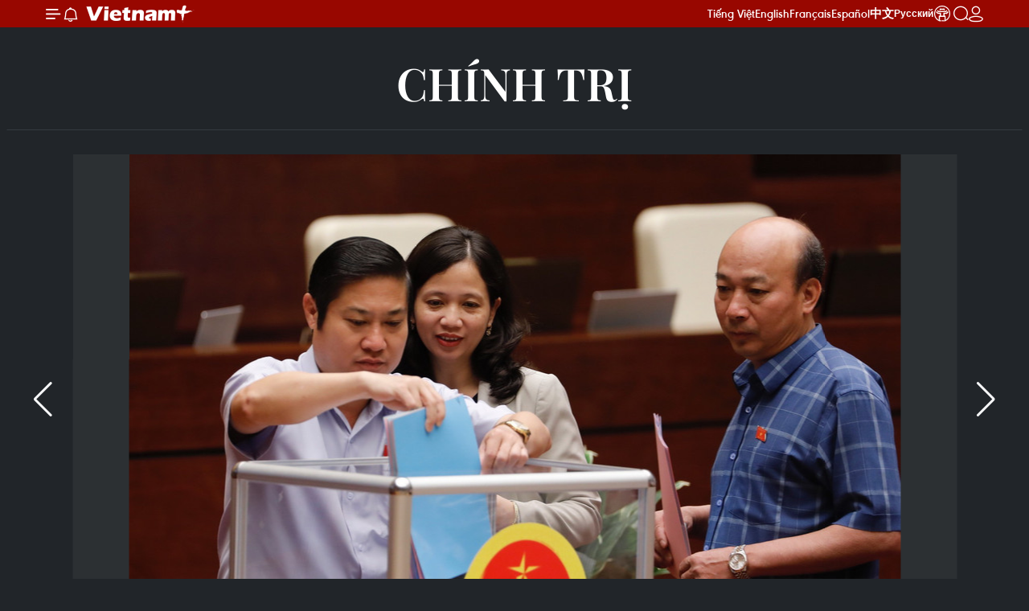

--- FILE ---
content_type: text/html;charset=utf-8
request_url: https://www.vietnamplus.vn/quoc-hoi-phe-chuan-mien-nhiem-pho-thu-tuong-va-thanh-vien-chinh-phu-post704612.vnp
body_size: 23820
content:
<!DOCTYPE html> <html lang="vi" class="vn "> <head> <title>Quốc hội phê chuẩn miễn nhiệm Phó Thủ tướng và thành viên Chính phủ | Vietnam+ (VietnamPlus)</title> <meta name="description" content="Chiều 7/4, Quốc hội phê chuẩn đề nghị miễn nhiệm một số Phó Thủ tướng, bộ trưởng và thành viên Chính phủ; một số Phó Chủ tịch và Ủy viên Hội đồng Bầu cử quốc gia..."/> <meta name="keywords" content="thành viên chính phủ, miễn nhiệm, quốc hội, phó thủ tướng"/> <meta name="news_keywords" content="thành viên chính phủ, miễn nhiệm, quốc hội, phó thủ tướng"/> <meta http-equiv="Content-Type" content="text/html; charset=utf-8" /> <meta http-equiv="X-UA-Compatible" content="IE=edge"/> <meta http-equiv="refresh" content="1800" /> <meta name="revisit-after" content="1 days" /> <meta name="viewport" content="width=device-width, initial-scale=1"> <meta http-equiv="content-language" content="vi" /> <meta name="format-detection" content="telephone=no"/> <meta name="format-detection" content="address=no"/> <meta name="apple-mobile-web-app-capable" content="yes"> <meta name="apple-mobile-web-app-status-bar-style" content="black"> <meta name="apple-mobile-web-app-title" content="Vietnam+ (VietnamPlus)"/> <meta name="referrer" content="no-referrer-when-downgrade"/> <link rel="shortcut icon" href="https://media.vietnamplus.vn/assets/web/styles/img/favicon.ico" type="image/x-icon" /> <link rel="preconnect" href="https://media.vietnamplus.vn"/> <link rel="dns-prefetch" href="https://media.vietnamplus.vn"/> <link rel="preconnect" href="//www.google-analytics.com" /> <link rel="preconnect" href="//www.googletagmanager.com" /> <link rel="preconnect" href="//stc.za.zaloapp.com" /> <link rel="preconnect" href="//fonts.googleapis.com" /> <link rel="preconnect" href="//pagead2.googlesyndication.com"/> <link rel="preconnect" href="//tpc.googlesyndication.com"/> <link rel="preconnect" href="//securepubads.g.doubleclick.net"/> <link rel="preconnect" href="//accounts.google.com"/> <link rel="preconnect" href="//adservice.google.com"/> <link rel="preconnect" href="//adservice.google.com.vn"/> <link rel="preconnect" href="//www.googletagservices.com"/> <link rel="preconnect" href="//partner.googleadservices.com"/> <link rel="preconnect" href="//tpc.googlesyndication.com"/> <link rel="preconnect" href="//za.zdn.vn"/> <link rel="preconnect" href="//sp.zalo.me"/> <link rel="preconnect" href="//connect.facebook.net"/> <link rel="preconnect" href="//www.facebook.com"/> <link rel="dns-prefetch" href="//www.google-analytics.com" /> <link rel="dns-prefetch" href="//www.googletagmanager.com" /> <link rel="dns-prefetch" href="//stc.za.zaloapp.com" /> <link rel="dns-prefetch" href="//fonts.googleapis.com" /> <link rel="dns-prefetch" href="//pagead2.googlesyndication.com"/> <link rel="dns-prefetch" href="//tpc.googlesyndication.com"/> <link rel="dns-prefetch" href="//securepubads.g.doubleclick.net"/> <link rel="dns-prefetch" href="//accounts.google.com"/> <link rel="dns-prefetch" href="//adservice.google.com"/> <link rel="dns-prefetch" href="//adservice.google.com.vn"/> <link rel="dns-prefetch" href="//www.googletagservices.com"/> <link rel="dns-prefetch" href="//partner.googleadservices.com"/> <link rel="dns-prefetch" href="//tpc.googlesyndication.com"/> <link rel="dns-prefetch" href="//za.zdn.vn"/> <link rel="dns-prefetch" href="//sp.zalo.me"/> <link rel="dns-prefetch" href="//connect.facebook.net"/> <link rel="dns-prefetch" href="//www.facebook.com"/> <link rel="dns-prefetch" href="//graph.facebook.com"/> <link rel="dns-prefetch" href="//static.xx.fbcdn.net"/> <link rel="dns-prefetch" href="//staticxx.facebook.com"/> <script> var cmsConfig = { domainDesktop: 'https://www.vietnamplus.vn', domainMobile: 'https://www.vietnamplus.vn', domainApi: 'https://api.vietnamplus.vn', domainStatic: 'https://media.vietnamplus.vn', domainLog: 'https://log.vietnamplus.vn', googleAnalytics: 'G\-79WRYYR5JK', siteId: 0, pageType: 1, objectId: 704612, adsZone: 291, allowAds: false, adsLazy: true, antiAdblock: true, }; var USER_AGENT=window.navigator&&(window.navigator.userAgent||window.navigator.vendor)||window.opera||"",IS_MOBILE=/Android|webOS|iPhone|iPod|BlackBerry|Windows Phone|IEMobile|Mobile Safari|Opera Mini/i.test(USER_AGENT),IS_REDIRECT=!1;function setCookie(e,o,i){var n=new Date,i=(n.setTime(n.getTime()+24*i*60*60*1e3),"expires="+n.toUTCString());document.cookie=e+"="+o+"; "+i+";path=/;"}function getCookie(e){var o=document.cookie.indexOf(e+"="),i=o+e.length+1;return!o&&e!==document.cookie.substring(0,e.length)||-1===o?null:(-1===(e=document.cookie.indexOf(";",i))&&(e=document.cookie.length),unescape(document.cookie.substring(i,e)))}IS_MOBILE&&getCookie("isDesktop")&&(setCookie("isDesktop",1,-1),window.location=window.location.pathname.replace(".amp", ".vnp")+window.location.search,IS_REDIRECT=!0); </script> <script> if(USER_AGENT && USER_AGENT.indexOf("facebot") <= 0 && USER_AGENT.indexOf("facebookexternalhit") <= 0) { var query = ''; var hash = ''; if (window.location.search) query = window.location.search; if (window.location.hash) hash = window.location.hash; var canonicalUrl = 'https://www.vietnamplus.vn/quoc-hoi-phe-chuan-mien-nhiem-pho-thu-tuong-va-thanh-vien-chinh-phu-post704612.vnp' + query + hash ; var curUrl = decodeURIComponent(window.location.href); if(!location.port && canonicalUrl.startsWith("http") && curUrl != canonicalUrl){ window.location.replace(canonicalUrl); } } </script> <meta property="fb:pages" content="120834779440" /> <meta property="fb:app_id" content="1960985707489919" /> <meta name="author" content="Vietnam+ (VietnamPlus)" /> <meta name="copyright" content="Copyright © 2025 by Vietnam+ (VietnamPlus)" /> <meta name="RATING" content="GENERAL" /> <meta name="GENERATOR" content="Vietnam+ (VietnamPlus)" /> <meta content="Vietnam+ (VietnamPlus)" itemprop="sourceOrganization" name="source"/> <meta content="news" itemprop="genre" name="medium"/> <meta name="robots" content="noarchive, max-image-preview:large, index, follow" /> <meta name="GOOGLEBOT" content="noarchive, max-image-preview:large, index, follow" /> <link rel="canonical" href="https://www.vietnamplus.vn/quoc-hoi-phe-chuan-mien-nhiem-pho-thu-tuong-va-thanh-vien-chinh-phu-post704612.vnp" /> <meta property="og:site_name" content="Vietnam+ (VietnamPlus)"/> <meta property="og:rich_attachment" content="true"/> <meta property="og:type" content="article"/> <meta property="og:url" content="https://www.vietnamplus.vn/quoc-hoi-phe-chuan-mien-nhiem-pho-thu-tuong-va-thanh-vien-chinh-phu-post704612.vnp"/> <meta property="og:image" content="https://media.vietnamplus.vn/images/c14f6479e83e315b4cf3a2906cc6a51e27bcf62d5cfade9111d6ee1858caf5cb4e532ca7609ad6a03c477236741b3a9118478aa5db5601c24fe4b63c3159bf9260cbc7cf72fc46626f71b7c8eb9d67e68b30e2a514304d8680952bb930a95c15/20210407_mien_nhiem_chuc_danh_6_resize.jpg.webp"/> <meta property="og:image:width" content="1200"/> <meta property="og:image:height" content="630"/> <meta property="og:title" content="Quốc hội phê chuẩn miễn nhiệm Phó Thủ tướng và thành viên Chính phủ"/> <meta property="og:description" content="Chiều 7/4, Quốc hội phê chuẩn đề nghị miễn nhiệm một số Phó Thủ tướng, bộ trưởng và thành viên Chính phủ; một số Phó Chủ tịch và Ủy viên Hội đồng Bầu cử quốc gia..."/> <meta name="twitter:card" value="summary"/> <meta name="twitter:url" content="https://www.vietnamplus.vn/quoc-hoi-phe-chuan-mien-nhiem-pho-thu-tuong-va-thanh-vien-chinh-phu-post704612.vnp"/> <meta name="twitter:title" content="Quốc hội phê chuẩn miễn nhiệm Phó Thủ tướng và thành viên Chính phủ"/> <meta name="twitter:description" content="Chiều 7/4, Quốc hội phê chuẩn đề nghị miễn nhiệm một số Phó Thủ tướng, bộ trưởng và thành viên Chính phủ; một số Phó Chủ tịch và Ủy viên Hội đồng Bầu cử quốc gia..."/> <meta name="twitter:image" content="https://media.vietnamplus.vn/images/c14f6479e83e315b4cf3a2906cc6a51e27bcf62d5cfade9111d6ee1858caf5cb4e532ca7609ad6a03c477236741b3a9118478aa5db5601c24fe4b63c3159bf9260cbc7cf72fc46626f71b7c8eb9d67e68b30e2a514304d8680952bb930a95c15/20210407_mien_nhiem_chuc_danh_6_resize.jpg.webp"/> <meta name="twitter:site" content="@Vietnam+ (VietnamPlus)"/> <meta name="twitter:creator" content="@Vietnam+ (VietnamPlus)"/> <meta property="article:publisher" content="https://www.facebook.com/VietnamPlus" /> <meta property="article:tag" content="thành viên chính phủ, miễn nhiệm, quốc hội, phó thủ tướng"/> <meta property="article:section" content="Chính trị,Multimedia,Tin ảnh" /> <meta property="article:published_time" content="2021-04-07T15:37:28+0700"/> <meta property="article:modified_time" content="2021-04-07T15:37:28+0700"/> <link rel="amphtml" href="https://www.vietnamplus.vn/quoc-hoi-phe-chuan-mien-nhiem-pho-thu-tuong-va-thanh-vien-chinh-phu-post704612.amp" /> <script type="application/ld+json"> { "@context": "http://schema.org", "@type": "Organization", "name": "Vietnam+ (VietnamPlus)", "url": "https://www.vietnamplus.vn", "logo": "https://media.vietnamplus.vn/assets/web/styles/img/logo.png", "foundingDate": "2008", "founders": [ { "@type": "Person", "name": "Thông tấn xã Việt Nam (TTXVN)" } ], "address": [ { "@type": "PostalAddress", "streetAddress": "Số 05 Lý Thường Kiệt - Hà Nội - Việt Nam", "addressLocality": "Hà Nội City", "addressRegion": "Northeast", "postalCode": "100000", "addressCountry": "VNM" } ], "contactPoint": [ { "@type": "ContactPoint", "telephone": "+84-243-941-1349", "contactType": "customer service" }, { "@type": "ContactPoint", "telephone": "+84-243-941-1348", "contactType": "customer service" } ], "sameAs": [ "https://www.facebook.com/VietnamPlus", "https://www.tiktok.com/@vietnamplus", "https://twitter.com/vietnamplus", "https://www.youtube.com/c/BaoVietnamPlus" ] } </script> <script type="application/ld+json"> { "@context" : "https://schema.org", "@type" : "WebSite", "name": "Vietnam+ (VietnamPlus)", "url": "https://www.vietnamplus.vn", "alternateName" : "Báo điện tử VIETNAMPLUS, Cơ quan của Thông tấn xã Việt Nam (TTXVN)", "potentialAction": { "@type": "SearchAction", "target": { "@type": "EntryPoint", "urlTemplate": "https://www.vietnamplus.vn/search/?q={search_term_string}" }, "query-input": "required name=search_term_string" } } </script> <script type="application/ld+json"> { "@context":"http://schema.org", "@type":"BreadcrumbList", "itemListElement":[ { "@type":"ListItem", "position":1, "item":{ "@id":"https://www.vietnamplus.vn/chinhtri/", "name":"Chính trị" } } ] } </script> <script type="application/ld+json"> { "@context": "http://schema.org", "@type": "NewsArticle", "mainEntityOfPage":{ "@type":"WebPage", "@id":"https://www.vietnamplus.vn/quoc-hoi-phe-chuan-mien-nhiem-pho-thu-tuong-va-thanh-vien-chinh-phu-post704612.vnp" }, "headline": "Quốc hội phê chuẩn miễn nhiệm Phó Thủ tướng và thành viên Chính phủ", "description": "Chiều 7/4, Quốc hội phê chuẩn đề nghị miễn nhiệm một số Phó Thủ tướng, bộ trưởng và thành viên Chính phủ; một số Phó Chủ tịch và Ủy viên Hội đồng Bầu cử quốc gia...", "image": { "@type": "ImageObject", "url": "https://media.vietnamplus.vn/images/c14f6479e83e315b4cf3a2906cc6a51e27bcf62d5cfade9111d6ee1858caf5cb4e532ca7609ad6a03c477236741b3a9118478aa5db5601c24fe4b63c3159bf9260cbc7cf72fc46626f71b7c8eb9d67e68b30e2a514304d8680952bb930a95c15/20210407_mien_nhiem_chuc_danh_6_resize.jpg.webp", "width" : 1200, "height" : 675 }, "datePublished": "2021-04-07T15:37:28+0700", "dateModified": "2021-04-07T15:37:28+0700", "author": { "@type": "Person", "name": "" }, "publisher": { "@type": "Organization", "name": "Vietnam+ (VietnamPlus)", "logo": { "@type": "ImageObject", "url": "https://media.vietnamplus.vn/assets/web/styles/img/logo.png" } } } </script> <link rel="preload" href="https://media.vietnamplus.vn/assets/web/styles/css/main.min-1.0.14.css" as="style"> <link rel="preload" href="https://media.vietnamplus.vn/assets/web/js/main.min-1.0.35.js" as="script"> <link rel="preload" href="https://media.vietnamplus.vn/assets/web/js/detail.min-1.0.16.js" as="script"> <link rel="preload" href="https://common.mcms.one/assets/styles/css/vietnamplus-1.0.0.css" as="style"> <link rel="stylesheet" href="https://common.mcms.one/assets/styles/css/vietnamplus-1.0.0.css"> <link id="cms-style" rel="stylesheet" href="https://media.vietnamplus.vn/assets/web/styles/css/main.min-1.0.14.css"> <script type="text/javascript"> var _metaOgUrl = 'https://www.vietnamplus.vn/quoc-hoi-phe-chuan-mien-nhiem-pho-thu-tuong-va-thanh-vien-chinh-phu-post704612.vnp'; var page_title = document.title; var tracked_url = window.location.pathname + window.location.search + window.location.hash; var cate_path = 'chinhtri'; if (cate_path.length > 0) { tracked_url = "/" + cate_path + tracked_url; } </script> <script async="" src="https://www.googletagmanager.com/gtag/js?id=G-79WRYYR5JK"></script> <script> window.dataLayer = window.dataLayer || []; function gtag(){dataLayer.push(arguments);} gtag('js', new Date()); gtag('config', 'G-79WRYYR5JK', {page_path: tracked_url}); </script> <script>window.dataLayer = window.dataLayer || [];dataLayer.push({'pageCategory': '/chinhtri'});</script> <script> window.dataLayer = window.dataLayer || []; dataLayer.push({ 'event': 'Pageview', 'articleId': '704612', 'articleTitle': 'Quốc hội phê chuẩn miễn nhiệm Phó Thủ tướng và thành viên Chính phủ', 'articleCategory': 'Chính trị,Multimedia,Tin ảnh', 'articleAlowAds': false, 'articleType': 'photo', 'articleTags': 'thành viên chính phủ, miễn nhiệm, quốc hội, phó thủ tướng', 'articlePublishDate': '2021-04-07T15:37:28+0700', 'articleThumbnail': 'https://media.vietnamplus.vn/images/c14f6479e83e315b4cf3a2906cc6a51e27bcf62d5cfade9111d6ee1858caf5cb4e532ca7609ad6a03c477236741b3a9118478aa5db5601c24fe4b63c3159bf9260cbc7cf72fc46626f71b7c8eb9d67e68b30e2a514304d8680952bb930a95c15/20210407_mien_nhiem_chuc_danh_6_resize.jpg.webp', 'articleShortUrl': 'https://www.vietnamplus.vn/quoc-hoi-phe-chuan-mien-nhiem-pho-thu-tuong-va-thanh-vien-chinh-phu-post704612.vnp', 'articleFullUrl': 'https://www.vietnamplus.vn/quoc-hoi-phe-chuan-mien-nhiem-pho-thu-tuong-va-thanh-vien-chinh-phu-post704612.vnp', }); </script> <script type='text/javascript'> gtag('event', 'article_page',{ 'articleId': '704612', 'articleTitle': 'Quốc hội phê chuẩn miễn nhiệm Phó Thủ tướng và thành viên Chính phủ', 'articleCategory': 'Chính trị,Multimedia,Tin ảnh', 'articleAlowAds': false, 'articleType': 'photo', 'articleTags': 'thành viên chính phủ, miễn nhiệm, quốc hội, phó thủ tướng', 'articlePublishDate': '2021-04-07T15:37:28+0700', 'articleThumbnail': 'https://media.vietnamplus.vn/images/c14f6479e83e315b4cf3a2906cc6a51e27bcf62d5cfade9111d6ee1858caf5cb4e532ca7609ad6a03c477236741b3a9118478aa5db5601c24fe4b63c3159bf9260cbc7cf72fc46626f71b7c8eb9d67e68b30e2a514304d8680952bb930a95c15/20210407_mien_nhiem_chuc_danh_6_resize.jpg.webp', 'articleShortUrl': 'https://www.vietnamplus.vn/quoc-hoi-phe-chuan-mien-nhiem-pho-thu-tuong-va-thanh-vien-chinh-phu-post704612.vnp', 'articleFullUrl': 'https://www.vietnamplus.vn/quoc-hoi-phe-chuan-mien-nhiem-pho-thu-tuong-va-thanh-vien-chinh-phu-post704612.vnp', }); </script> <script>(function(w,d,s,l,i){w[l]=w[l]||[];w[l].push({'gtm.start': new Date().getTime(),event:'gtm.js'});var f=d.getElementsByTagName(s)[0], j=d.createElement(s),dl=l!='dataLayer'?'&l='+l:'';j.async=true;j.src= 'https://www.googletagmanager.com/gtm.js?id='+i+dl;f.parentNode.insertBefore(j,f); })(window,document,'script','dataLayer','GTM-5WM58F3N');</script> <script type="text/javascript"> !function(){"use strict";function e(e){var t=!(arguments.length>1&&void 0!==arguments[1])||arguments[1],c=document.createElement("script");c.src=e,t?c.type="module":(c.async=!0,c.type="text/javascript",c.setAttribute("nomodule",""));var n=document.getElementsByTagName("script")[0];n.parentNode.insertBefore(c,n)}!function(t,c){!function(t,c,n){var a,o,r;n.accountId=c,null!==(a=t.marfeel)&&void 0!==a||(t.marfeel={}),null!==(o=(r=t.marfeel).cmd)&&void 0!==o||(r.cmd=[]),t.marfeel.config=n;var i="https://sdk.mrf.io/statics";e("".concat(i,"/marfeel-sdk.js?id=").concat(c),!0),e("".concat(i,"/marfeel-sdk.es5.js?id=").concat(c),!1)}(t,c,arguments.length>2&&void 0!==arguments[2]?arguments[2]:{})}(window,2272,{} )}(); </script> <script async src="https://sp.zalo.me/plugins/sdk.js"></script> </head> <body class="photo-page"> <noscript><iframe src="https://www.googletagmanager.com/ns.html?id=GTM-5WM58F3N" height="0" width="0" style="display:none;visibility:hidden"></iframe></noscript> <div id="sdaWeb_SdaMasthead" class="rennab rennab-top" data-platform="1" data-position="Web_SdaMasthead" style="display:none"> </div> <header class=" site-header"> <div class="sticky"> <div class="container"> <i class="ic-menu"></i> <i class="ic-bell"></i> <div id="header-news" class="pick-news hidden" data-source="header-latest-news"></div> <a class="small-logo" href="/" title="Vietnam+ (VietnamPlus)">Vietnam+ (VietnamPlus)</a> <ul class="menu"> <li> <a href="/" title="Tiếng Việt" target="_blank">Tiếng Việt</a> </li> <li> <a href="https://en.vietnamplus.vn" title="English" target="_blank" rel="nofollow">English</a> </li> <li> <a href="https://fr.vietnamplus.vn" title="Français" target="_blank" rel="nofollow">Français</a> </li> <li> <a href="https://es.vietnamplus.vn" title="Español" target="_blank" rel="nofollow">Español</a> </li> <li> <a href="https://zh.vietnamplus.vn" title="中文" target="_blank" rel="nofollow">中文</a> </li> <li> <a href="https://ru.vietnamplus.vn" title="Русский" target="_blank" rel="nofollow">Русский</a> </li> <li> <a class="ic-hn" href="https://hanoi.vietnamplus.vn/" target="_blank" rel="nofollow" title="Thăng Long - Hà Nội"><i class="hanoi-icon"></i></a> </li> </ul> <div class="search-wrapper"> <i class="ic-search"></i> <input type="text" class="search txtsearch" placeholder="Nhập từ khóa"> </div> <div class="user-menu" id="userprofile"></div> </div> </div> </header> <div class="site-body"> <div id="sdaWeb_SdaBackground" class="rennab " data-platform="1" data-position="Web_SdaBackground" style="display:none"> </div> <div class="container"> <div class="breadcrumb "> <div class="main"> <a href="https://www.vietnamplus.vn/chinhtri/" title="Chính trị">Chính trị</a> </div> </div> <div id="sdaWeb_SdaTop" class="rennab " data-platform="1" data-position="Web_SdaTop" style="display:none"> </div> <div class="article longform"> <div class="article__picture"> <div style="--swiper-navigation-color: #fff; --swiper-pagination-color: #fff" class="swiper photo-detail-img"> <div class="swiper-wrapper"> <figure class="swiper-slide"> <div class="wrap-img"> <img src="https://media.vietnamplus.vn/images/fbc23bef0d088b23a8965bce49f85a6176d18c0bba312e343f20105e75c05a8f9bd2e10c709fcceb502a5ad4951ed321363985b0a729f9aefe4fa7f92400de25138fbd725934f8abc143e45c860bf7ed/20210407_mien_nhiem_chuc_danh_1_resize.jpg" alt="Các đại biểu Quốc hội bỏ phiếu miễn nhiệm một số chức danh. (Ảnh: Dương Giang/TTXVN)"> </div> <figcaption><span>Các đại biểu Quốc hội bỏ phiếu miễn nhiệm một số chức danh. (Ảnh: Dương Giang/TTXVN)</span></figcaption> </figure> <figure class="swiper-slide"> <div class="wrap-img"> <img class="lazyload" src="[data-uri]" data-src="https://media.vietnamplus.vn/images/fbc23bef0d088b23a8965bce49f85a6176d18c0bba312e343f20105e75c05a8f9bd2e10c709fcceb502a5ad4951ed32158e7b44fbf2d44ab86fcd56aa5a4050e138fbd725934f8abc143e45c860bf7ed/20210407_mien_nhiem_chuc_danh_2_resize.jpg" alt="Chủ tịch nước Nguyễn Xuân Phúc và Chủ tịch Quốc hội Vương Đình Huệ bỏ phiếu miễn nhiệm một số chức danh. (Ảnh: Dương Giang/TTXVN)"> </div> <figcaption><span>Chủ tịch nước Nguyễn Xuân Phúc và Chủ tịch Quốc hội Vương Đình Huệ bỏ phiếu miễn nhiệm một số chức danh. (Ảnh: Dương Giang/TTXVN)</span></figcaption> </figure> <figure class="swiper-slide"> <div class="wrap-img"> <img class="lazyload" src="[data-uri]" data-src="https://media.vietnamplus.vn/images/fbc23bef0d088b23a8965bce49f85a6176d18c0bba312e343f20105e75c05a8f9bd2e10c709fcceb502a5ad4951ed32180b8403ec157ce77a5a5996edf345736138fbd725934f8abc143e45c860bf7ed/20210407_mien_nhiem_chuc_danh_3_resize.jpg" alt="Các đại biểu Quốc hội bỏ phiếu miễn nhiệm một số chức danh. (Ảnh: Dương Giang/TTXVN)"> </div> <figcaption><span>Các đại biểu Quốc hội bỏ phiếu miễn nhiệm một số chức danh. (Ảnh: Dương Giang/TTXVN)</span></figcaption> </figure> <figure class="swiper-slide"> <div class="wrap-img"> <img class="lazyload" src="[data-uri]" data-src="https://media.vietnamplus.vn/images/fbc23bef0d088b23a8965bce49f85a6176d18c0bba312e343f20105e75c05a8f9bd2e10c709fcceb502a5ad4951ed321c022774a03f0813a2e0755af2f9e4e87138fbd725934f8abc143e45c860bf7ed/20210407_mien_nhiem_chuc_danh_4_resize.jpg" alt="Các đồng chí lãnh đạo Đảng, Nhà nước bỏ phiếu miễn nhiệm một số Phó Thủ tướng Chính phủ, một số Bộ trưởng và thành viên khác của Chính phủ. (Ảnh: Trọng Đức/TTXVN)"> </div> <figcaption><span>Các đồng chí lãnh đạo Đảng, Nhà nước bỏ phiếu miễn nhiệm một số Phó Thủ tướng Chính phủ, một số Bộ trưởng và thành viên khác của Chính phủ. (Ảnh: Trọng Đức/TTXVN)</span></figcaption> </figure> <figure class="swiper-slide"> <div class="wrap-img"> <img class="lazyload" src="[data-uri]" data-src="https://media.vietnamplus.vn/images/fbc23bef0d088b23a8965bce49f85a6176d18c0bba312e343f20105e75c05a8f9bd2e10c709fcceb502a5ad4951ed32113dc7280f793c107fbd6ef5ef58df567138fbd725934f8abc143e45c860bf7ed/20210407_mien_nhiem_chuc_danh_5_resize.jpg" alt="Các đồng chí lãnh đạo Đảng, Nhà nước bỏ phiếu miễn nhiệm một số Phó Thủ tướng Chính phủ, một số Bộ trưởng và thành viên khác của Chính phủ. (Ảnh: Trọng Đức/TTXVN)"> </div> <figcaption><span>Các đồng chí lãnh đạo Đảng, Nhà nước bỏ phiếu miễn nhiệm một số Phó Thủ tướng Chính phủ, một số Bộ trưởng và thành viên khác của Chính phủ. (Ảnh: Trọng Đức/TTXVN)</span></figcaption> </figure> <figure class="swiper-slide"> <div class="wrap-img"> <img class="lazyload" src="[data-uri]" data-src="https://media.vietnamplus.vn/images/fbc23bef0d088b23a8965bce49f85a6176d18c0bba312e343f20105e75c05a8f9bd2e10c709fcceb502a5ad4951ed32134ca17bd0dc6b3c0a570cf536d63aa04138fbd725934f8abc143e45c860bf7ed/20210407_mien_nhiem_chuc_danh_6_resize.jpg" alt="Các đồng chí lãnh đạo Đảng, Nhà nước bỏ phiếu miễn nhiệm một số Phó Thủ tướng Chính phủ, một số Bộ trưởng và thành viên khác của Chính phủ. (Ảnh: Trọng Đức/TTXVN)"> </div> <figcaption><span>Các đồng chí lãnh đạo Đảng, Nhà nước bỏ phiếu miễn nhiệm một số Phó Thủ tướng Chính phủ, một số Bộ trưởng và thành viên khác của Chính phủ. (Ảnh: Trọng Đức/TTXVN)</span></figcaption> </figure> <figure class="swiper-slide"> <div class="wrap-img"> <img class="lazyload" src="[data-uri]" data-src="https://media.vietnamplus.vn/images/fbc23bef0d088b23a8965bce49f85a6176d18c0bba312e343f20105e75c05a8f9bd2e10c709fcceb502a5ad4951ed32198f6ebee6c09194e820a72ecb4788ec8138fbd725934f8abc143e45c860bf7ed/20210407_mien_nhiem_chuc_danh_7_resize.jpg" alt="Các đại biểu Quốc hội bỏ phiếu miễn nhiệm một số Phó Thủ tướng Chính phủ, một số Bộ trưởng và thành viên khác của Chính phủ. (Ảnh: Trọng Đức/TTXVN)"> </div> <figcaption><span>Các đại biểu Quốc hội bỏ phiếu miễn nhiệm một số Phó Thủ tướng Chính phủ, một số Bộ trưởng và thành viên khác của Chính phủ. (Ảnh: Trọng Đức/TTXVN)</span></figcaption> </figure> <figure class="swiper-slide"> <div class="wrap-img"> <img class="lazyload" src="[data-uri]" data-src="https://media.vietnamplus.vn/images/fbc23bef0d088b23a8965bce49f85a6176d18c0bba312e343f20105e75c05a8f9bd2e10c709fcceb502a5ad4951ed321383a129a5c82392695b840a8d7cc266a138fbd725934f8abc143e45c860bf7ed/20210407_mien_nhiem_chuc_danh_8_resize.jpg" alt="Các đại biểu Quốc hội bỏ phiếu miễn nhiệm một số Phó Thủ tướng Chính phủ, một số Bộ trưởng và thành viên khác của Chính phủ. (Ảnh: Trọng Đức/TTXVN)"> </div> <figcaption><span>Các đại biểu Quốc hội bỏ phiếu miễn nhiệm một số Phó Thủ tướng Chính phủ, một số Bộ trưởng và thành viên khác của Chính phủ. (Ảnh: Trọng Đức/TTXVN)</span></figcaption> </figure> <figure class="swiper-slide"> <div class="wrap-img"> <img class="lazyload" src="[data-uri]" data-src="https://media.vietnamplus.vn/images/fbc23bef0d088b23a8965bce49f85a6176d18c0bba312e343f20105e75c05a8f9bd2e10c709fcceb502a5ad4951ed32177d8269af07715fce801d609e9846093138fbd725934f8abc143e45c860bf7ed/20210407_mien_nhiem_chuc_danh_9_resize.jpg" alt="Các đại biểu Quốc hội bỏ phiếu miễn nhiệm một số Phó Thủ tướng Chính phủ, một số Bộ trưởng và thành viên khác của Chính phủ. (Ảnh: Trọng Đức/TTXVN)"> </div> <figcaption><span>Các đại biểu Quốc hội bỏ phiếu miễn nhiệm một số Phó Thủ tướng Chính phủ, một số Bộ trưởng và thành viên khác của Chính phủ. (Ảnh: Trọng Đức/TTXVN)</span></figcaption> </figure> <figure class="swiper-slide"> <div class="wrap-img"> <img class="lazyload" src="[data-uri]" data-src="https://media.vietnamplus.vn/images/fbc23bef0d088b23a8965bce49f85a6176d18c0bba312e343f20105e75c05a8f9bd2e10c709fcceb502a5ad4951ed32167c4aac270f75c3dfa22e9afc968c877cbde5d3a7b799263511d66111bdd1503/20210407_mien_nhiem_chuc_danh_10_resize.jpg" alt="Các đồng chí lãnh đạo Đảng, Nhà nước bỏ phiếu miễn nhiệm một số Phó Thủ tướng Chính phủ, một số Bộ trưởng và thành viên khác của Chính phủ. (Ảnh: Trọng Đức/TTXVN)"> </div> <figcaption><span>Các đồng chí lãnh đạo Đảng, Nhà nước bỏ phiếu miễn nhiệm một số Phó Thủ tướng Chính phủ, một số Bộ trưởng và thành viên khác của Chính phủ. (Ảnh: Trọng Đức/TTXVN)</span></figcaption> </figure> <figure class="swiper-slide"> <div class="wrap-img"> <img class="lazyload" src="[data-uri]" data-src="https://media.vietnamplus.vn/images/fbc23bef0d088b23a8965bce49f85a6176d18c0bba312e343f20105e75c05a8f9bd2e10c709fcceb502a5ad4951ed32156479b52888f5e2faba874362631e10dcbde5d3a7b799263511d66111bdd1503/20210407_mien_nhiem_chuc_danh_11_resize.jpg" alt="Các đại biểu Quốc hội bỏ phiếu miễn nhiệm một số Phó Thủ tướng Chính phủ, một số Bộ trưởng và thành viên khác của Chính phủ. (Ảnh: Trọng Đức/TTXVN)"> </div> <figcaption><span>Các đại biểu Quốc hội bỏ phiếu miễn nhiệm một số Phó Thủ tướng Chính phủ, một số Bộ trưởng và thành viên khác của Chính phủ. (Ảnh: Trọng Đức/TTXVN)</span></figcaption> </figure> </div> <div class="swiper-button-next"></div> <div class="swiper-button-prev"></div> </div> <div thumbsSlider="" class="swiper photo-detail-thumb"> <div class="swiper-wrapper"> <div class="swiper-slide"> <img src="https://media.vietnamplus.vn/images/8cd58b0cafd4d1a4d26631f6fd7e1e818b71485c40094e01d2265c84e62512f1e2be5e0ee7f9e8677d3b2e025312752c066a0ce850ad5f87dc432fbc4f24ee4b07626a3ddfe2eb6ad0c4dc5891db53da/20210407_mien_nhiem_chuc_danh_1_resize.jpg" alt="0" /> </div> <div class="swiper-slide"> <img src="https://media.vietnamplus.vn/images/8cd58b0cafd4d1a4d26631f6fd7e1e818b71485c40094e01d2265c84e62512f1e2be5e0ee7f9e8677d3b2e025312752c066a0ce850ad5f87dc432fbc4f24ee4b90f7dcade30b9b5894dc2dd02fbd3686/20210407_mien_nhiem_chuc_danh_2_resize.jpg" alt="1" /> </div> <div class="swiper-slide"> <img src="https://media.vietnamplus.vn/images/8cd58b0cafd4d1a4d26631f6fd7e1e818b71485c40094e01d2265c84e62512f1e2be5e0ee7f9e8677d3b2e025312752c066a0ce850ad5f87dc432fbc4f24ee4b2a67e4148bf623afd05d357578e25747/20210407_mien_nhiem_chuc_danh_3_resize.jpg" alt="2" /> </div> <div class="swiper-slide"> <img src="https://media.vietnamplus.vn/images/8cd58b0cafd4d1a4d26631f6fd7e1e818b71485c40094e01d2265c84e62512f1e2be5e0ee7f9e8677d3b2e025312752c066a0ce850ad5f87dc432fbc4f24ee4b9d694f3c813938bdb549b0d12c1cf544/20210407_mien_nhiem_chuc_danh_4_resize.jpg" alt="3" /> </div> <div class="swiper-slide"> <img src="https://media.vietnamplus.vn/images/8cd58b0cafd4d1a4d26631f6fd7e1e818b71485c40094e01d2265c84e62512f1e2be5e0ee7f9e8677d3b2e025312752c066a0ce850ad5f87dc432fbc4f24ee4bd5f4ce952c2a6843ad5b3fd09bed8d2a/20210407_mien_nhiem_chuc_danh_5_resize.jpg" alt="4" /> </div> <div class="swiper-slide"> <img src="https://media.vietnamplus.vn/images/8cd58b0cafd4d1a4d26631f6fd7e1e818b71485c40094e01d2265c84e62512f1e2be5e0ee7f9e8677d3b2e025312752c066a0ce850ad5f87dc432fbc4f24ee4b826f250c2951b502ef6e9c2f40d8c38e/20210407_mien_nhiem_chuc_danh_6_resize.jpg" alt="5" /> </div> <div class="swiper-slide"> <img src="https://media.vietnamplus.vn/images/8cd58b0cafd4d1a4d26631f6fd7e1e818b71485c40094e01d2265c84e62512f1e2be5e0ee7f9e8677d3b2e025312752c066a0ce850ad5f87dc432fbc4f24ee4b1d8afa4dbca3dcf7ffe20c14d60a34f9/20210407_mien_nhiem_chuc_danh_7_resize.jpg" alt="6" /> </div> <div class="swiper-slide"> <img src="https://media.vietnamplus.vn/images/8cd58b0cafd4d1a4d26631f6fd7e1e818b71485c40094e01d2265c84e62512f1e2be5e0ee7f9e8677d3b2e025312752c066a0ce850ad5f87dc432fbc4f24ee4b9d137e79fff160bac348b9023a017d77/20210407_mien_nhiem_chuc_danh_8_resize.jpg" alt="7" /> </div> <div class="swiper-slide"> <img src="https://media.vietnamplus.vn/images/8cd58b0cafd4d1a4d26631f6fd7e1e818b71485c40094e01d2265c84e62512f1e2be5e0ee7f9e8677d3b2e025312752c066a0ce850ad5f87dc432fbc4f24ee4be1fb2c3562a4814452e7be3382288998/20210407_mien_nhiem_chuc_danh_9_resize.jpg" alt="8" /> </div> <div class="swiper-slide"> <img src="https://media.vietnamplus.vn/images/8cd58b0cafd4d1a4d26631f6fd7e1e818b71485c40094e01d2265c84e62512f1e2be5e0ee7f9e8677d3b2e025312752c066a0ce850ad5f87dc432fbc4f24ee4b13cbc4fef68feb324dfae07ceae6a6cd/20210407_mien_nhiem_chuc_danh_10_resize.jpg" alt="9" /> </div> <div class="swiper-slide"> <img src="https://media.vietnamplus.vn/images/8cd58b0cafd4d1a4d26631f6fd7e1e818b71485c40094e01d2265c84e62512f1e2be5e0ee7f9e8677d3b2e025312752c066a0ce850ad5f87dc432fbc4f24ee4b301d69c28208d8bf7a452f31c3889289/20210407_mien_nhiem_chuc_danh_11_resize.jpg" alt="10" /> </div> </div> </div> </div> <h1 class="article__title cms-title "> Quốc hội phê chuẩn miễn nhiệm Phó Thủ tướng và thành viên Chính phủ </h1> <div class="article__sapo cms-desc"> Chiều 7/4, Quốc hội phê chuẩn đề nghị miễn nhiệm một số Phó Thủ tướng, bộ trưởng và thành viên Chính phủ; một số Phó Chủ tịch và Ủy viên Hội đồng Bầu cử quốc gia... </div> <div id="sdaWeb_SdaArticleAfterSapo" class="rennab " data-platform="1" data-position="Web_SdaArticleAfterSapo" style="display:none"> </div> <div class="article__meta"> <time class="time" datetime="2021-04-07T15:37:28+0700" data-time="1617784648" data-friendly="false">07/04/2021 15:37</time> <meta class="cms-date" itemprop="datePublished" content="2021-04-07T15:37:28+0700"> </div> <div class="wrap-social"> <div class="social-pin article__social"> <a href="javascript:void(0);" class="zl zalo-share-button" title="Zalo" data-href="https://www.vietnamplus.vn/quoc-hoi-phe-chuan-mien-nhiem-pho-thu-tuong-va-thanh-vien-chinh-phu-post704612.vnp" data-oaid="4486284411240520426" data-layout="1" data-color="blue" data-customize="true">Zalo</a> <a href="javascript:void(0);" class="item fb" data-href="https://www.vietnamplus.vn/quoc-hoi-phe-chuan-mien-nhiem-pho-thu-tuong-va-thanh-vien-chinh-phu-post704612.vnp" data-rel="facebook" title="Facebook">Facebook</a> <a href="javascript:void(0);" class="item tw" data-href="https://www.vietnamplus.vn/quoc-hoi-phe-chuan-mien-nhiem-pho-thu-tuong-va-thanh-vien-chinh-phu-post704612.vnp" data-rel="twitter" title="Twitter">Twitter</a> <a href="javascript:void(0);" class="bookmark sendbookmark hidden" onclick="ME.sendBookmark(this, 704612);" data-id="704612" title="Lưu bài viết">Lưu bài viết</a> <a href="javascript:void(0);" class="print sendprint" title="Print" data-href="/print-704612.html">Bản in</a> <a href="javascript:void(0);" class="item link" data-href="https://www.vietnamplus.vn/quoc-hoi-phe-chuan-mien-nhiem-pho-thu-tuong-va-thanh-vien-chinh-phu-post704612.vnp" data-rel="copy" title="Copy link">Copy link</a> <div id='shortenlink-container'></div> </div> <a href="https://news.google.com/publications/CAAqBwgKMN-18wowlLWFAw?hl=vi&gl=VN&ceid=VN%3Avi" class="google-news" target="_blank" title="Google News">Theo dõi VietnamPlus </a> </div> <div id="sdaWeb_SdaArticleAfterBody" class="rennab " data-platform="1" data-position="Web_SdaArticleAfterBody" style="display:none"> </div> <div class="article__tag"> <a class="active" href="https://www.vietnamplus.vn/tag/thanh-vien-chinh-phu-tag4642.vnp" title="thành viên chính phủ">#thành viên chính phủ</a> <a class="active" href="https://www.vietnamplus.vn/tag/mien-nhiem-tag7734.vnp" title="miễn nhiệm">#miễn nhiệm</a> <a class="" href="https://www.vietnamplus.vn/tag/quoc-hoi-tag3152.vnp" title="quốc hội">#quốc hội</a> <a class="" href="https://www.vietnamplus.vn/tag/pho-thu-tuong-tag28681.vnp" title="phó thủ tướng">#phó thủ tướng</a> </div> <div id="sdaWeb_SdaArticleAfterTag" class="rennab " data-platform="1" data-position="Web_SdaArticleAfterTag" style="display:none"> </div> <div id="sdaWeb_SdaArticleAfterBody1" class="rennab " data-platform="1" data-position="Web_SdaArticleAfterBody1" style="display:none"> </div> <div id="sdaWeb_SdaArticleAfterBody2" class="rennab " data-platform="1" data-position="Web_SdaArticleAfterBody2" style="display:none"> </div> <div class="wrap-comment" id="comment704612" data-id="704612" data-type="20"></div> <div id="sdaWeb_SdaArticleAfterComment" class="rennab " data-platform="1" data-position="Web_SdaArticleAfterComment" style="display:none"> </div> </div> <div class="wrapper-gray"> <div class="container"> <div class="list-media content-list" data-source="recommendation-291"> <article class="story"> <figure class="story__thumb"> <a class="cms-link" href="https://www.vietnamplus.vn/toan-canh-phien-khai-mac-hoi-nghi-lan-thu-15-ban-chap-hanh-tw-dang-khoa-xiii-post1084363.vnp" title="Toàn cảnh phiên khai mạc Hội nghị lần thứ 15 Ban Chấp hành TW Đảng khóa XIII"> <img class="lazyload" src="[data-uri]" data-src="https://media.vietnamplus.vn/images/ea0ecdc39265e22f8f2add480980685751e4a0f344a1592e86983160b3570a9fc6494faf76e974c6e257c3871967a5ab07f8fe48b496165b96ee330740ac3eb401c03c9d80cc25a3b21b080466184701/ttxvn-hoi-nghi-trung-uong-15.jpg.webp" data-srcset="https://media.vietnamplus.vn/images/ea0ecdc39265e22f8f2add480980685751e4a0f344a1592e86983160b3570a9fc6494faf76e974c6e257c3871967a5ab07f8fe48b496165b96ee330740ac3eb401c03c9d80cc25a3b21b080466184701/ttxvn-hoi-nghi-trung-uong-15.jpg.webp 1x, https://media.vietnamplus.vn/images/55b36262304df05e33a5dca8b87cf0f051e4a0f344a1592e86983160b3570a9fc6494faf76e974c6e257c3871967a5ab07f8fe48b496165b96ee330740ac3eb401c03c9d80cc25a3b21b080466184701/ttxvn-hoi-nghi-trung-uong-15.jpg.webp 2x" alt="Tổng Bí thư Tô Lâm phát biểu khai mạc Hội nghị lần thứ 15 Ban Chấp hành Trung ương Đảng khóa XIII. (Ảnh: Doãn Tấn/TTXVN)"> <noscript><img src="https://media.vietnamplus.vn/images/ea0ecdc39265e22f8f2add480980685751e4a0f344a1592e86983160b3570a9fc6494faf76e974c6e257c3871967a5ab07f8fe48b496165b96ee330740ac3eb401c03c9d80cc25a3b21b080466184701/ttxvn-hoi-nghi-trung-uong-15.jpg.webp" srcset="https://media.vietnamplus.vn/images/ea0ecdc39265e22f8f2add480980685751e4a0f344a1592e86983160b3570a9fc6494faf76e974c6e257c3871967a5ab07f8fe48b496165b96ee330740ac3eb401c03c9d80cc25a3b21b080466184701/ttxvn-hoi-nghi-trung-uong-15.jpg.webp 1x, https://media.vietnamplus.vn/images/55b36262304df05e33a5dca8b87cf0f051e4a0f344a1592e86983160b3570a9fc6494faf76e974c6e257c3871967a5ab07f8fe48b496165b96ee330740ac3eb401c03c9d80cc25a3b21b080466184701/ttxvn-hoi-nghi-trung-uong-15.jpg.webp 2x" alt="Tổng Bí thư Tô Lâm phát biểu khai mạc Hội nghị lần thứ 15 Ban Chấp hành Trung ương Đảng khóa XIII. (Ảnh: Doãn Tấn/TTXVN)" class="image-fallback"></noscript> </a> </figure> <h2 class="story__heading" data-tracking="1084363"> <a class=" cms-link" href="https://www.vietnamplus.vn/toan-canh-phien-khai-mac-hoi-nghi-lan-thu-15-ban-chap-hanh-tw-dang-khoa-xiii-post1084363.vnp" title="Toàn cảnh phiên khai mạc Hội nghị lần thứ 15 Ban Chấp hành TW Đảng khóa XIII"> Toàn cảnh phiên khai mạc Hội nghị lần thứ 15 Ban Chấp hành TW Đảng khóa XIII </a> </h2> <time class="time" datetime="2025-12-22T09:07:13+0700" data-time="1766369233"> 22/12/2025 09:07 </time> </article> <article class="story"> <figure class="story__thumb"> <a class="cms-link" href="https://www.vietnamplus.vn/gin-giu-va-lan-toa-truyen-thong-bo-doi-cu-ho-tai-cong-hoa-lien-bang-duc-post1084355.vnp" title="Gìn giữ và lan tỏa truyền thống &#34;Bộ đội Cụ Hồ&#34; tại Cộng hòa Liên bang Đức"> <img class="lazyload" src="[data-uri]" data-src="https://media.vietnamplus.vn/images/61bf4e9bd9a911d2cdc14c9f6c0434ebf1d7a1569d960b20a98862f6adfab132a26fa79fe1a87e90e752810c70410065f5e983b82939dd2114e02ded79988115bca16dfd476a83ad70f9cc88428eb6db/ttxvn-2212-quan-doi-viet-nam-tai-duc.jpg.webp" data-srcset="https://media.vietnamplus.vn/images/61bf4e9bd9a911d2cdc14c9f6c0434ebf1d7a1569d960b20a98862f6adfab132a26fa79fe1a87e90e752810c70410065f5e983b82939dd2114e02ded79988115bca16dfd476a83ad70f9cc88428eb6db/ttxvn-2212-quan-doi-viet-nam-tai-duc.jpg.webp 1x, https://media.vietnamplus.vn/images/cb4e131f596fd5e9a0c19060df7b386bf1d7a1569d960b20a98862f6adfab132a26fa79fe1a87e90e752810c70410065f5e983b82939dd2114e02ded79988115bca16dfd476a83ad70f9cc88428eb6db/ttxvn-2212-quan-doi-viet-nam-tai-duc.jpg.webp 2x" alt="Đại sứ Nguyễn Đắc Thành tặng hoa chúc mừng Hội Cựu hiến binh Việt Nam tại Berlin- Brandenburg. (Ảnh: Thu Hằng /TTXVN)"> <noscript><img src="https://media.vietnamplus.vn/images/61bf4e9bd9a911d2cdc14c9f6c0434ebf1d7a1569d960b20a98862f6adfab132a26fa79fe1a87e90e752810c70410065f5e983b82939dd2114e02ded79988115bca16dfd476a83ad70f9cc88428eb6db/ttxvn-2212-quan-doi-viet-nam-tai-duc.jpg.webp" srcset="https://media.vietnamplus.vn/images/61bf4e9bd9a911d2cdc14c9f6c0434ebf1d7a1569d960b20a98862f6adfab132a26fa79fe1a87e90e752810c70410065f5e983b82939dd2114e02ded79988115bca16dfd476a83ad70f9cc88428eb6db/ttxvn-2212-quan-doi-viet-nam-tai-duc.jpg.webp 1x, https://media.vietnamplus.vn/images/cb4e131f596fd5e9a0c19060df7b386bf1d7a1569d960b20a98862f6adfab132a26fa79fe1a87e90e752810c70410065f5e983b82939dd2114e02ded79988115bca16dfd476a83ad70f9cc88428eb6db/ttxvn-2212-quan-doi-viet-nam-tai-duc.jpg.webp 2x" alt="Đại sứ Nguyễn Đắc Thành tặng hoa chúc mừng Hội Cựu hiến binh Việt Nam tại Berlin- Brandenburg. (Ảnh: Thu Hằng /TTXVN)" class="image-fallback"></noscript> </a> </figure> <h2 class="story__heading" data-tracking="1084355"> <a class=" cms-link" href="https://www.vietnamplus.vn/gin-giu-va-lan-toa-truyen-thong-bo-doi-cu-ho-tai-cong-hoa-lien-bang-duc-post1084355.vnp" title="Gìn giữ và lan tỏa truyền thống &#34;Bộ đội Cụ Hồ&#34; tại Cộng hòa Liên bang Đức"> Gìn giữ và lan tỏa truyền thống "Bộ đội Cụ Hồ" tại Cộng hòa Liên bang Đức </a> </h2> <time class="time" datetime="2025-12-22T09:01:10+0700" data-time="1766368870"> 22/12/2025 09:01 </time> </article> <article class="story"> <figure class="story__thumb"> <a class="cms-link" href="https://www.vietnamplus.vn/toan-van-phat-bieu-cua-tong-bi-thu-khai-mac-hoi-nghi-trung-uong-lan-thu-15-post1084362.vnp" title="Toàn văn phát biểu của Tổng Bí thư khai mạc Hội nghị Trung ương lần thứ 15"> <img class="lazyload" src="[data-uri]" data-src="https://media.vietnamplus.vn/images/ea0ecdc39265e22f8f2add480980685751e4a0f344a1592e86983160b3570a9fc6494faf76e974c6e257c3871967a5ab1f73eb20f29e2696378c549abc01e7f8120d687809679afc54b8bc3cc131d938/ttxvn-hoi-nghi-trung-uong-15-5.jpg.webp" data-srcset="https://media.vietnamplus.vn/images/ea0ecdc39265e22f8f2add480980685751e4a0f344a1592e86983160b3570a9fc6494faf76e974c6e257c3871967a5ab1f73eb20f29e2696378c549abc01e7f8120d687809679afc54b8bc3cc131d938/ttxvn-hoi-nghi-trung-uong-15-5.jpg.webp 1x, https://media.vietnamplus.vn/images/55b36262304df05e33a5dca8b87cf0f051e4a0f344a1592e86983160b3570a9fc6494faf76e974c6e257c3871967a5ab1f73eb20f29e2696378c549abc01e7f8120d687809679afc54b8bc3cc131d938/ttxvn-hoi-nghi-trung-uong-15-5.jpg.webp 2x" alt="Tổng Bí thư Tô Lâm phát biểu khai mạc Hội nghị lần thứ 15 Ban Chấp hành Trung ương Đảng khóa XIII. (Ảnh: Doãn Tấn/TTXVN)"> <noscript><img src="https://media.vietnamplus.vn/images/ea0ecdc39265e22f8f2add480980685751e4a0f344a1592e86983160b3570a9fc6494faf76e974c6e257c3871967a5ab1f73eb20f29e2696378c549abc01e7f8120d687809679afc54b8bc3cc131d938/ttxvn-hoi-nghi-trung-uong-15-5.jpg.webp" srcset="https://media.vietnamplus.vn/images/ea0ecdc39265e22f8f2add480980685751e4a0f344a1592e86983160b3570a9fc6494faf76e974c6e257c3871967a5ab1f73eb20f29e2696378c549abc01e7f8120d687809679afc54b8bc3cc131d938/ttxvn-hoi-nghi-trung-uong-15-5.jpg.webp 1x, https://media.vietnamplus.vn/images/55b36262304df05e33a5dca8b87cf0f051e4a0f344a1592e86983160b3570a9fc6494faf76e974c6e257c3871967a5ab1f73eb20f29e2696378c549abc01e7f8120d687809679afc54b8bc3cc131d938/ttxvn-hoi-nghi-trung-uong-15-5.jpg.webp 2x" alt="Tổng Bí thư Tô Lâm phát biểu khai mạc Hội nghị lần thứ 15 Ban Chấp hành Trung ương Đảng khóa XIII. (Ảnh: Doãn Tấn/TTXVN)" class="image-fallback"></noscript> </a> </figure> <h2 class="story__heading" data-tracking="1084362"> <a class=" cms-link" href="https://www.vietnamplus.vn/toan-van-phat-bieu-cua-tong-bi-thu-khai-mac-hoi-nghi-trung-uong-lan-thu-15-post1084362.vnp" title="Toàn văn phát biểu của Tổng Bí thư khai mạc Hội nghị Trung ương lần thứ 15"> Toàn văn phát biểu của Tổng Bí thư khai mạc Hội nghị Trung ương lần thứ 15 </a> </h2> <time class="time" datetime="2025-12-22T09:00:56+0700" data-time="1766368856"> 22/12/2025 09:00 </time> </article> <article class="story"> <figure class="story__thumb"> <a class="cms-link" href="https://www.vietnamplus.vn/khai-mac-hoi-nghi-lan-thu-15-ban-chap-hanh-trung-uong-dang-khoa-xiii-post1084359.vnp" title="Khai mạc Hội nghị lần thứ 15 Ban Chấp hành Trung ương Đảng khóa XIII"> <img class="lazyload" src="[data-uri]" data-src="https://media.vietnamplus.vn/images/ea0ecdc39265e22f8f2add480980685751e4a0f344a1592e86983160b3570a9fc6494faf76e974c6e257c3871967a5ab4e4f2ea4af190d2ca0faa576f18b4bf6120d687809679afc54b8bc3cc131d938/ttxvn-hoi-nghi-trung-uong-15-6.jpg.webp" data-srcset="https://media.vietnamplus.vn/images/ea0ecdc39265e22f8f2add480980685751e4a0f344a1592e86983160b3570a9fc6494faf76e974c6e257c3871967a5ab4e4f2ea4af190d2ca0faa576f18b4bf6120d687809679afc54b8bc3cc131d938/ttxvn-hoi-nghi-trung-uong-15-6.jpg.webp 1x, https://media.vietnamplus.vn/images/55b36262304df05e33a5dca8b87cf0f051e4a0f344a1592e86983160b3570a9fc6494faf76e974c6e257c3871967a5ab4e4f2ea4af190d2ca0faa576f18b4bf6120d687809679afc54b8bc3cc131d938/ttxvn-hoi-nghi-trung-uong-15-6.jpg.webp 2x" alt="Tổng Bí thư Tô Lâm phát biểu khai mạc Hội nghị lần thứ 15 Ban Chấp hành Trung ương Đảng khóa XIII. (Ảnh: Doãn Tấn/TTXVN)"> <noscript><img src="https://media.vietnamplus.vn/images/ea0ecdc39265e22f8f2add480980685751e4a0f344a1592e86983160b3570a9fc6494faf76e974c6e257c3871967a5ab4e4f2ea4af190d2ca0faa576f18b4bf6120d687809679afc54b8bc3cc131d938/ttxvn-hoi-nghi-trung-uong-15-6.jpg.webp" srcset="https://media.vietnamplus.vn/images/ea0ecdc39265e22f8f2add480980685751e4a0f344a1592e86983160b3570a9fc6494faf76e974c6e257c3871967a5ab4e4f2ea4af190d2ca0faa576f18b4bf6120d687809679afc54b8bc3cc131d938/ttxvn-hoi-nghi-trung-uong-15-6.jpg.webp 1x, https://media.vietnamplus.vn/images/55b36262304df05e33a5dca8b87cf0f051e4a0f344a1592e86983160b3570a9fc6494faf76e974c6e257c3871967a5ab4e4f2ea4af190d2ca0faa576f18b4bf6120d687809679afc54b8bc3cc131d938/ttxvn-hoi-nghi-trung-uong-15-6.jpg.webp 2x" alt="Tổng Bí thư Tô Lâm phát biểu khai mạc Hội nghị lần thứ 15 Ban Chấp hành Trung ương Đảng khóa XIII. (Ảnh: Doãn Tấn/TTXVN)" class="image-fallback"></noscript> </a> </figure> <h2 class="story__heading" data-tracking="1084359"> <a class=" cms-link" href="https://www.vietnamplus.vn/khai-mac-hoi-nghi-lan-thu-15-ban-chap-hanh-trung-uong-dang-khoa-xiii-post1084359.vnp" title="Khai mạc Hội nghị lần thứ 15 Ban Chấp hành Trung ương Đảng khóa XIII"> Khai mạc Hội nghị lần thứ 15 Ban Chấp hành Trung ương Đảng khóa XIII </a> </h2> <time class="time" datetime="2025-12-22T08:45:30+0700" data-time="1766367930"> 22/12/2025 08:45 </time> </article> <article class="story"> <figure class="story__thumb"> <a class="cms-link" href="https://www.vietnamplus.vn/81-nam-xay-dung-chien-dau-va-truong-thanh-cua-quan-doi-nhan-dan-viet-nam-post1084344.vnp" title="81 năm xây dựng, chiến đấu và trưởng thành của Quân đội Nhân dân Việt Nam"> <img class="lazyload" src="[data-uri]" data-src="https://media.vietnamplus.vn/images/0992188401db50fad0377892168ced8a0ef6e3c0566cbb71463dd3d3f2410910d9d8b7185eb7e00b78744eaf7c3e17fe300739a6e8be639a3a3a0b5cec45834f01c03c9d80cc25a3b21b080466184701/ttxvn-quan-doi-nhan-dan-2.jpg.webp" data-srcset="https://media.vietnamplus.vn/images/0992188401db50fad0377892168ced8a0ef6e3c0566cbb71463dd3d3f2410910d9d8b7185eb7e00b78744eaf7c3e17fe300739a6e8be639a3a3a0b5cec45834f01c03c9d80cc25a3b21b080466184701/ttxvn-quan-doi-nhan-dan-2.jpg.webp 1x, https://media.vietnamplus.vn/images/8d7dcabc281ee3879292d9372d251bb60ef6e3c0566cbb71463dd3d3f2410910d9d8b7185eb7e00b78744eaf7c3e17fe300739a6e8be639a3a3a0b5cec45834f01c03c9d80cc25a3b21b080466184701/ttxvn-quan-doi-nhan-dan-2.jpg.webp 2x" alt="Khối xe Tăng thiết giáp diễu binh trên phố Trần Phú (Hà Nội) trong sự chào đón nồng nhiệt của người dân và du khách trong dịp Đại lễ Quốc khánh 2/9. (Ảnh: Lê Đông/TTXVN)"> <noscript><img src="https://media.vietnamplus.vn/images/0992188401db50fad0377892168ced8a0ef6e3c0566cbb71463dd3d3f2410910d9d8b7185eb7e00b78744eaf7c3e17fe300739a6e8be639a3a3a0b5cec45834f01c03c9d80cc25a3b21b080466184701/ttxvn-quan-doi-nhan-dan-2.jpg.webp" srcset="https://media.vietnamplus.vn/images/0992188401db50fad0377892168ced8a0ef6e3c0566cbb71463dd3d3f2410910d9d8b7185eb7e00b78744eaf7c3e17fe300739a6e8be639a3a3a0b5cec45834f01c03c9d80cc25a3b21b080466184701/ttxvn-quan-doi-nhan-dan-2.jpg.webp 1x, https://media.vietnamplus.vn/images/8d7dcabc281ee3879292d9372d251bb60ef6e3c0566cbb71463dd3d3f2410910d9d8b7185eb7e00b78744eaf7c3e17fe300739a6e8be639a3a3a0b5cec45834f01c03c9d80cc25a3b21b080466184701/ttxvn-quan-doi-nhan-dan-2.jpg.webp 2x" alt="Khối xe Tăng thiết giáp diễu binh trên phố Trần Phú (Hà Nội) trong sự chào đón nồng nhiệt của người dân và du khách trong dịp Đại lễ Quốc khánh 2/9. (Ảnh: Lê Đông/TTXVN)" class="image-fallback"></noscript> </a> </figure> <h2 class="story__heading" data-tracking="1084344"> <a class=" cms-link" href="https://www.vietnamplus.vn/81-nam-xay-dung-chien-dau-va-truong-thanh-cua-quan-doi-nhan-dan-viet-nam-post1084344.vnp" title="81 năm xây dựng, chiến đấu và trưởng thành của Quân đội Nhân dân Việt Nam"> 81 năm xây dựng, chiến đấu và trưởng thành của Quân đội Nhân dân Việt Nam </a> </h2> <time class="time" datetime="2025-12-22T06:35:18+0700" data-time="1766360118"> 22/12/2025 06:35 </time> </article> <article class="story"> <figure class="story__thumb"> <a class="cms-link" href="https://www.vietnamplus.vn/trung-tam-tai-chinh-quoc-te-la-be-phong-de-viet-nam-vuon-tam-khu-vuc-the-gioi-post1084335.vnp" title="Trung tâm tài chính quốc tế là “bệ phóng” để Việt Nam vươn tầm khu vực, thế giới"> <img class="lazyload" src="[data-uri]" data-src="https://media.vietnamplus.vn/images/0992188401db50fad0377892168ced8a0ef6e3c0566cbb71463dd3d3f24109101a97dda091fb865c9bdf0bdd4bdf1f7cada1a913dcf20da9e3e7d7472efe43ad06f3a3158c5bebf98b6f4feb76a73c2f/trung-tam-tai-chinh-avatar.jpg.webp" data-srcset="https://media.vietnamplus.vn/images/0992188401db50fad0377892168ced8a0ef6e3c0566cbb71463dd3d3f24109101a97dda091fb865c9bdf0bdd4bdf1f7cada1a913dcf20da9e3e7d7472efe43ad06f3a3158c5bebf98b6f4feb76a73c2f/trung-tam-tai-chinh-avatar.jpg.webp 1x, https://media.vietnamplus.vn/images/8d7dcabc281ee3879292d9372d251bb60ef6e3c0566cbb71463dd3d3f24109101a97dda091fb865c9bdf0bdd4bdf1f7cada1a913dcf20da9e3e7d7472efe43ad06f3a3158c5bebf98b6f4feb76a73c2f/trung-tam-tai-chinh-avatar.jpg.webp 2x" alt="Trung tâm tài chính quốc tế là “bệ phóng” để Việt Nam vươn tầm khu vực, thế giới"> <noscript><img src="https://media.vietnamplus.vn/images/0992188401db50fad0377892168ced8a0ef6e3c0566cbb71463dd3d3f24109101a97dda091fb865c9bdf0bdd4bdf1f7cada1a913dcf20da9e3e7d7472efe43ad06f3a3158c5bebf98b6f4feb76a73c2f/trung-tam-tai-chinh-avatar.jpg.webp" srcset="https://media.vietnamplus.vn/images/0992188401db50fad0377892168ced8a0ef6e3c0566cbb71463dd3d3f24109101a97dda091fb865c9bdf0bdd4bdf1f7cada1a913dcf20da9e3e7d7472efe43ad06f3a3158c5bebf98b6f4feb76a73c2f/trung-tam-tai-chinh-avatar.jpg.webp 1x, https://media.vietnamplus.vn/images/8d7dcabc281ee3879292d9372d251bb60ef6e3c0566cbb71463dd3d3f24109101a97dda091fb865c9bdf0bdd4bdf1f7cada1a913dcf20da9e3e7d7472efe43ad06f3a3158c5bebf98b6f4feb76a73c2f/trung-tam-tai-chinh-avatar.jpg.webp 2x" alt="Trung tâm tài chính quốc tế là “bệ phóng” để Việt Nam vươn tầm khu vực, thế giới" class="image-fallback"></noscript> </a> </figure> <h2 class="story__heading" data-tracking="1084335"> <a class=" cms-link" href="https://www.vietnamplus.vn/trung-tam-tai-chinh-quoc-te-la-be-phong-de-viet-nam-vuon-tam-khu-vuc-the-gioi-post1084335.vnp" title="Trung tâm tài chính quốc tế là “bệ phóng” để Việt Nam vươn tầm khu vực, thế giới"> Trung tâm tài chính quốc tế là “bệ phóng” để Việt Nam vươn tầm khu vực, thế giới </a> </h2> <time class="time" datetime="2025-12-22T05:47:49+0700" data-time="1766357269"> 22/12/2025 05:47 </time> </article> <article class="story"> <figure class="story__thumb"> <a class="cms-link" href="https://www.vietnamplus.vn/pho-bi-thu-chuyen-trach-dang-uy-quoc-hoi-nguyen-hong-dien-post1084334.vnp" title="Phó Bí thư chuyên trách Đảng ủy Quốc hội Nguyễn Hồng Diên"> <img class="lazyload" src="[data-uri]" data-src="https://media.vietnamplus.vn/images/0992188401db50fad0377892168ced8ab2ac45e0c9a3c978e640fcfd59f988f0732b6ac2437b8decef478b0b04c76600554ebd7f259c41b417f8e96518dd8fe7/nguyen-hong-dien-avatar.jpg.webp" data-srcset="https://media.vietnamplus.vn/images/0992188401db50fad0377892168ced8ab2ac45e0c9a3c978e640fcfd59f988f0732b6ac2437b8decef478b0b04c76600554ebd7f259c41b417f8e96518dd8fe7/nguyen-hong-dien-avatar.jpg.webp 1x, https://media.vietnamplus.vn/images/8d7dcabc281ee3879292d9372d251bb6b2ac45e0c9a3c978e640fcfd59f988f0732b6ac2437b8decef478b0b04c76600554ebd7f259c41b417f8e96518dd8fe7/nguyen-hong-dien-avatar.jpg.webp 2x" alt="Phó Bí thư chuyên trách Đảng ủy Quốc hội Nguyễn Hồng Diên"> <noscript><img src="https://media.vietnamplus.vn/images/0992188401db50fad0377892168ced8ab2ac45e0c9a3c978e640fcfd59f988f0732b6ac2437b8decef478b0b04c76600554ebd7f259c41b417f8e96518dd8fe7/nguyen-hong-dien-avatar.jpg.webp" srcset="https://media.vietnamplus.vn/images/0992188401db50fad0377892168ced8ab2ac45e0c9a3c978e640fcfd59f988f0732b6ac2437b8decef478b0b04c76600554ebd7f259c41b417f8e96518dd8fe7/nguyen-hong-dien-avatar.jpg.webp 1x, https://media.vietnamplus.vn/images/8d7dcabc281ee3879292d9372d251bb6b2ac45e0c9a3c978e640fcfd59f988f0732b6ac2437b8decef478b0b04c76600554ebd7f259c41b417f8e96518dd8fe7/nguyen-hong-dien-avatar.jpg.webp 2x" alt="Phó Bí thư chuyên trách Đảng ủy Quốc hội Nguyễn Hồng Diên" class="image-fallback"></noscript> </a> </figure> <h2 class="story__heading" data-tracking="1084334"> <a class=" cms-link" href="https://www.vietnamplus.vn/pho-bi-thu-chuyen-trach-dang-uy-quoc-hoi-nguyen-hong-dien-post1084334.vnp" title="Phó Bí thư chuyên trách Đảng ủy Quốc hội Nguyễn Hồng Diên"> Phó Bí thư chuyên trách Đảng ủy Quốc hội Nguyễn Hồng Diên </a> </h2> <time class="time" datetime="2025-12-22T05:47:02+0700" data-time="1766357222"> 22/12/2025 05:47 </time> </article> <article class="story"> <figure class="story__thumb"> <a class="cms-link" href="https://www.vietnamplus.vn/bo-doi-bien-phong-diem-tua-bien-cuong-xanh-cua-nguoi-dan-o-bien-gioi-bien-dao-post1084276.vnp" title="Bộ đội Biên phòng - Điểm tựa biên cương xanh của người dân ở biên giới, biển đảo"> <img class="lazyload" src="[data-uri]" data-src="https://media.vietnamplus.vn/images/52fe31fbc8b6370817aa27038380b918927c8a19ce6951e441910a2b5184eba884e70f6b4e39cc7163d513ced2a7ac56501ccd99213aa463fa0c0c83babbf1a9/ttxvn-bien-gioi-viet-lao2.jpg.webp" data-srcset="https://media.vietnamplus.vn/images/52fe31fbc8b6370817aa27038380b918927c8a19ce6951e441910a2b5184eba884e70f6b4e39cc7163d513ced2a7ac56501ccd99213aa463fa0c0c83babbf1a9/ttxvn-bien-gioi-viet-lao2.jpg.webp 1x, https://media.vietnamplus.vn/images/4506438f00d99ad0a65e8475a1882145927c8a19ce6951e441910a2b5184eba884e70f6b4e39cc7163d513ced2a7ac56501ccd99213aa463fa0c0c83babbf1a9/ttxvn-bien-gioi-viet-lao2.jpg.webp 2x" alt="Lực lượng Bộ đội biên phòng Đồn Biên phòng Tam Hợp (Bộ đội Biên phòng Nghệ An) phối hợp với Đại đội Biên phòng 251 (Bộ Chỉ huy Quân sự tỉnh Bô Ly Khăm Xay, Lào) tuần tra song phương từ khu vực cột mốc số 425 đến mốc số 426 biên giới Việt Nam-Lào. (Ảnh: TTXVN phát)"> <noscript><img src="https://media.vietnamplus.vn/images/52fe31fbc8b6370817aa27038380b918927c8a19ce6951e441910a2b5184eba884e70f6b4e39cc7163d513ced2a7ac56501ccd99213aa463fa0c0c83babbf1a9/ttxvn-bien-gioi-viet-lao2.jpg.webp" srcset="https://media.vietnamplus.vn/images/52fe31fbc8b6370817aa27038380b918927c8a19ce6951e441910a2b5184eba884e70f6b4e39cc7163d513ced2a7ac56501ccd99213aa463fa0c0c83babbf1a9/ttxvn-bien-gioi-viet-lao2.jpg.webp 1x, https://media.vietnamplus.vn/images/4506438f00d99ad0a65e8475a1882145927c8a19ce6951e441910a2b5184eba884e70f6b4e39cc7163d513ced2a7ac56501ccd99213aa463fa0c0c83babbf1a9/ttxvn-bien-gioi-viet-lao2.jpg.webp 2x" alt="Lực lượng Bộ đội biên phòng Đồn Biên phòng Tam Hợp (Bộ đội Biên phòng Nghệ An) phối hợp với Đại đội Biên phòng 251 (Bộ Chỉ huy Quân sự tỉnh Bô Ly Khăm Xay, Lào) tuần tra song phương từ khu vực cột mốc số 425 đến mốc số 426 biên giới Việt Nam-Lào. (Ảnh: TTXVN phát)" class="image-fallback"></noscript> </a> </figure> <h2 class="story__heading" data-tracking="1084276"> <a class=" cms-link" href="https://www.vietnamplus.vn/bo-doi-bien-phong-diem-tua-bien-cuong-xanh-cua-nguoi-dan-o-bien-gioi-bien-dao-post1084276.vnp" title="Bộ đội Biên phòng - Điểm tựa biên cương xanh của người dân ở biên giới, biển đảo"> Bộ đội Biên phòng - Điểm tựa biên cương xanh của người dân ở biên giới, biển đảo </a> </h2> <time class="time" datetime="2025-12-22T05:00:00+0700" data-time="1766354400"> 22/12/2025 05:00 </time> </article> <article class="story"> <figure class="story__thumb"> <a class="cms-link" href="https://www.vietnamplus.vn/dong-chi-nguyen-hong-dien-giu-chuc-pho-bi-thu-chuyen-trach-dang-uy-quoc-hoi-post1084315.vnp" title="Đồng chí Nguyễn Hồng Diên giữ chức Phó Bí thư chuyên trách Đảng ủy Quốc hội"> <img class="lazyload" src="[data-uri]" data-src="https://media.vietnamplus.vn/images/[base64]/ttxvn-hoi-nghi-trao-quyet-dinh-cho-dong-chi-nguyen-hong-dien-lam-pho-bi-thu-chuyen-trach-dang-uy-quoc-hoi-8486214-2.jpg.webp" data-srcset="https://media.vietnamplus.vn/images/[base64]/ttxvn-hoi-nghi-trao-quyet-dinh-cho-dong-chi-nguyen-hong-dien-lam-pho-bi-thu-chuyen-trach-dang-uy-quoc-hoi-8486214-2.jpg.webp 1x, https://media.vietnamplus.vn/images/[base64]/ttxvn-hoi-nghi-trao-quyet-dinh-cho-dong-chi-nguyen-hong-dien-lam-pho-bi-thu-chuyen-trach-dang-uy-quoc-hoi-8486214-2.jpg.webp 2x" alt="Thủ tướng Phạm Minh Chính và Chủ tịch Quốc hội Trần Thanh Mẫn trao Quyết định và tặng hoa đồng chí Nguyễn Hồng Diên, Ủy viên Trung ương Đảng, Ủy viên Ban Thường vụ Đảng ủy Quốc hội, Phó Bí thư chuyên trách Đảng ủy Quốc hội. (Ảnh: Doãn Tấn/TTXVN)"> <noscript><img src="https://media.vietnamplus.vn/images/[base64]/ttxvn-hoi-nghi-trao-quyet-dinh-cho-dong-chi-nguyen-hong-dien-lam-pho-bi-thu-chuyen-trach-dang-uy-quoc-hoi-8486214-2.jpg.webp" srcset="https://media.vietnamplus.vn/images/[base64]/ttxvn-hoi-nghi-trao-quyet-dinh-cho-dong-chi-nguyen-hong-dien-lam-pho-bi-thu-chuyen-trach-dang-uy-quoc-hoi-8486214-2.jpg.webp 1x, https://media.vietnamplus.vn/images/[base64]/ttxvn-hoi-nghi-trao-quyet-dinh-cho-dong-chi-nguyen-hong-dien-lam-pho-bi-thu-chuyen-trach-dang-uy-quoc-hoi-8486214-2.jpg.webp 2x" alt="Thủ tướng Phạm Minh Chính và Chủ tịch Quốc hội Trần Thanh Mẫn trao Quyết định và tặng hoa đồng chí Nguyễn Hồng Diên, Ủy viên Trung ương Đảng, Ủy viên Ban Thường vụ Đảng ủy Quốc hội, Phó Bí thư chuyên trách Đảng ủy Quốc hội. (Ảnh: Doãn Tấn/TTXVN)" class="image-fallback"></noscript> </a> </figure> <h2 class="story__heading" data-tracking="1084315"> <a class=" cms-link" href="https://www.vietnamplus.vn/dong-chi-nguyen-hong-dien-giu-chuc-pho-bi-thu-chuyen-trach-dang-uy-quoc-hoi-post1084315.vnp" title="Đồng chí Nguyễn Hồng Diên giữ chức Phó Bí thư chuyên trách Đảng ủy Quốc hội"> Đồng chí Nguyễn Hồng Diên giữ chức Phó Bí thư chuyên trách Đảng ủy Quốc hội </a> </h2> <time class="time" datetime="2025-12-21T18:28:00+0700" data-time="1766316480"> 21/12/2025 18:28 </time> </article> <article class="story"> <figure class="story__thumb"> <a class="cms-link" href="https://www.vietnamplus.vn/hoi-nghi-trao-quyet-dinh-cho-dong-chi-nguyen-hong-dien-lam-pho-bi-thu-chuyen-trach-dang-uy-quoc-hoi-post1084311.vnp" title="Hội nghị trao Quyết định cho đồng chí Nguyễn Hồng Diên làm Phó Bí thư chuyên trách Đảng ủy Quốc hội "> <img class="lazyload" src="[data-uri]" data-src="https://media.vietnamplus.vn/images/[base64]/ttxvn-hoi-nghi-trao-quyet-dinh-cho-dong-chi-nguyen-hong-dien-lam-pho-bi-thu-chuyen-trach-dang-uy-quoc-hoi-8486214-1.jpg.webp" data-srcset="https://media.vietnamplus.vn/images/[base64]/ttxvn-hoi-nghi-trao-quyet-dinh-cho-dong-chi-nguyen-hong-dien-lam-pho-bi-thu-chuyen-trach-dang-uy-quoc-hoi-8486214-1.jpg.webp 1x, https://media.vietnamplus.vn/images/[base64]/ttxvn-hoi-nghi-trao-quyet-dinh-cho-dong-chi-nguyen-hong-dien-lam-pho-bi-thu-chuyen-trach-dang-uy-quoc-hoi-8486214-1.jpg.webp 2x" alt="Chủ tịch Quốc hội Trần Thanh Mẫn chủ trì hội nghị. (Ảnh: Doãn Tấn/TTXVN)"> <noscript><img src="https://media.vietnamplus.vn/images/[base64]/ttxvn-hoi-nghi-trao-quyet-dinh-cho-dong-chi-nguyen-hong-dien-lam-pho-bi-thu-chuyen-trach-dang-uy-quoc-hoi-8486214-1.jpg.webp" srcset="https://media.vietnamplus.vn/images/[base64]/ttxvn-hoi-nghi-trao-quyet-dinh-cho-dong-chi-nguyen-hong-dien-lam-pho-bi-thu-chuyen-trach-dang-uy-quoc-hoi-8486214-1.jpg.webp 1x, https://media.vietnamplus.vn/images/[base64]/ttxvn-hoi-nghi-trao-quyet-dinh-cho-dong-chi-nguyen-hong-dien-lam-pho-bi-thu-chuyen-trach-dang-uy-quoc-hoi-8486214-1.jpg.webp 2x" alt="Chủ tịch Quốc hội Trần Thanh Mẫn chủ trì hội nghị. (Ảnh: Doãn Tấn/TTXVN)" class="image-fallback"></noscript> </a> </figure> <h2 class="story__heading" data-tracking="1084311"> <a class=" cms-link" href="https://www.vietnamplus.vn/hoi-nghi-trao-quyet-dinh-cho-dong-chi-nguyen-hong-dien-lam-pho-bi-thu-chuyen-trach-dang-uy-quoc-hoi-post1084311.vnp" title="Hội nghị trao Quyết định cho đồng chí Nguyễn Hồng Diên làm Phó Bí thư chuyên trách Đảng ủy Quốc hội "> Hội nghị trao Quyết định cho đồng chí Nguyễn Hồng Diên làm Phó Bí thư chuyên trách Đảng ủy Quốc hội </a> </h2> <time class="time" datetime="2025-12-21T18:08:53+0700" data-time="1766315333"> 21/12/2025 18:08 </time> </article> <article class="story"> <figure class="story__thumb"> <a class="cms-link" href="https://www.vietnamplus.vn/5-bao-dam-6-dot-pha-de-phat-trien-ha-tang-dong-bo-hien-dai-post1084308.vnp" title="&#39;5 bảo đảm, 6 đột phá&#39; để phát triển hạ tầng đồng bộ, hiện đại"> <img class="lazyload" src="[data-uri]" data-src="https://media.vietnamplus.vn/images/[base64]/ttxvn-thu-tuong-pham-minh-chinh-du-hoi-nghi-trien-khai-nhiem-vu-nam-2026-cua-bo-xay-dung-2.jpg.webp" data-srcset="https://media.vietnamplus.vn/images/[base64]/ttxvn-thu-tuong-pham-minh-chinh-du-hoi-nghi-trien-khai-nhiem-vu-nam-2026-cua-bo-xay-dung-2.jpg.webp 1x, https://media.vietnamplus.vn/images/[base64]/ttxvn-thu-tuong-pham-minh-chinh-du-hoi-nghi-trien-khai-nhiem-vu-nam-2026-cua-bo-xay-dung-2.jpg.webp 2x" alt="Thủ tướng Phạm Minh Chính trao Huân chương Lao động hạng Nhất; Nhì; Ba các cá nhân có thành tích xuất sắc của Bộ trưởng Bộ Xây dựng Trần Hồng Minh. (Ảnh: Dương Giang/TTXVN)"> <noscript><img src="https://media.vietnamplus.vn/images/[base64]/ttxvn-thu-tuong-pham-minh-chinh-du-hoi-nghi-trien-khai-nhiem-vu-nam-2026-cua-bo-xay-dung-2.jpg.webp" srcset="https://media.vietnamplus.vn/images/[base64]/ttxvn-thu-tuong-pham-minh-chinh-du-hoi-nghi-trien-khai-nhiem-vu-nam-2026-cua-bo-xay-dung-2.jpg.webp 1x, https://media.vietnamplus.vn/images/[base64]/ttxvn-thu-tuong-pham-minh-chinh-du-hoi-nghi-trien-khai-nhiem-vu-nam-2026-cua-bo-xay-dung-2.jpg.webp 2x" alt="Thủ tướng Phạm Minh Chính trao Huân chương Lao động hạng Nhất; Nhì; Ba các cá nhân có thành tích xuất sắc của Bộ trưởng Bộ Xây dựng Trần Hồng Minh. (Ảnh: Dương Giang/TTXVN)" class="image-fallback"></noscript> </a> </figure> <h2 class="story__heading" data-tracking="1084308"> <a class=" cms-link" href="https://www.vietnamplus.vn/5-bao-dam-6-dot-pha-de-phat-trien-ha-tang-dong-bo-hien-dai-post1084308.vnp" title="&#39;5 bảo đảm, 6 đột phá&#39; để phát triển hạ tầng đồng bộ, hiện đại"> '5 bảo đảm, 6 đột phá' để phát triển hạ tầng đồng bộ, hiện đại </a> </h2> <time class="time" datetime="2025-12-21T17:55:29+0700" data-time="1766314529"> 21/12/2025 17:55 </time> </article> <article class="story"> <figure class="story__thumb"> <a class="cms-link" href="https://www.vietnamplus.vn/mot-so-noi-dung-quan-trong-trong-bai-viet-cua-tong-bi-thu-ve-quan-doi-nhan-dan-post1084306.vnp" title="Một số nội dung quan trọng trong bài viết của Tổng Bí thư về Quân đội nhân dân"> <img class="lazyload" src="[data-uri]" data-src="https://media.vietnamplus.vn/images/ea0ecdc39265e22f8f2add4809806857671d29847fabd7c4b08aa72654500131220de9d6cb48689dcff5f61137e30de85eab538df1790d129db630b573eb8b79e791334d68766787594a2c16b285cafd461d66d1c612d41044646b03aa2797a4/infographics-bai-viet-cua-tong-bi-thu-ve-quan-doi-1-7108.jpg.webp" data-srcset="https://media.vietnamplus.vn/images/ea0ecdc39265e22f8f2add4809806857671d29847fabd7c4b08aa72654500131220de9d6cb48689dcff5f61137e30de85eab538df1790d129db630b573eb8b79e791334d68766787594a2c16b285cafd461d66d1c612d41044646b03aa2797a4/infographics-bai-viet-cua-tong-bi-thu-ve-quan-doi-1-7108.jpg.webp 1x, https://media.vietnamplus.vn/images/55b36262304df05e33a5dca8b87cf0f0671d29847fabd7c4b08aa72654500131220de9d6cb48689dcff5f61137e30de85eab538df1790d129db630b573eb8b79e791334d68766787594a2c16b285cafd461d66d1c612d41044646b03aa2797a4/infographics-bai-viet-cua-tong-bi-thu-ve-quan-doi-1-7108.jpg.webp 2x" alt="Một số nội dung quan trọng trong bài viết của Tổng Bí thư về Quân đội nhân dân"> <noscript><img src="https://media.vietnamplus.vn/images/ea0ecdc39265e22f8f2add4809806857671d29847fabd7c4b08aa72654500131220de9d6cb48689dcff5f61137e30de85eab538df1790d129db630b573eb8b79e791334d68766787594a2c16b285cafd461d66d1c612d41044646b03aa2797a4/infographics-bai-viet-cua-tong-bi-thu-ve-quan-doi-1-7108.jpg.webp" srcset="https://media.vietnamplus.vn/images/ea0ecdc39265e22f8f2add4809806857671d29847fabd7c4b08aa72654500131220de9d6cb48689dcff5f61137e30de85eab538df1790d129db630b573eb8b79e791334d68766787594a2c16b285cafd461d66d1c612d41044646b03aa2797a4/infographics-bai-viet-cua-tong-bi-thu-ve-quan-doi-1-7108.jpg.webp 1x, https://media.vietnamplus.vn/images/55b36262304df05e33a5dca8b87cf0f0671d29847fabd7c4b08aa72654500131220de9d6cb48689dcff5f61137e30de85eab538df1790d129db630b573eb8b79e791334d68766787594a2c16b285cafd461d66d1c612d41044646b03aa2797a4/infographics-bai-viet-cua-tong-bi-thu-ve-quan-doi-1-7108.jpg.webp 2x" alt="Một số nội dung quan trọng trong bài viết của Tổng Bí thư về Quân đội nhân dân" class="image-fallback"></noscript> </a> </figure> <h2 class="story__heading" data-tracking="1084306"> <a class=" cms-link" href="https://www.vietnamplus.vn/mot-so-noi-dung-quan-trong-trong-bai-viet-cua-tong-bi-thu-ve-quan-doi-nhan-dan-post1084306.vnp" title="Một số nội dung quan trọng trong bài viết của Tổng Bí thư về Quân đội nhân dân"> Một số nội dung quan trọng trong bài viết của Tổng Bí thư về Quân đội nhân dân </a> </h2> <time class="time" datetime="2025-12-21T17:35:38+0700" data-time="1766313338"> 21/12/2025 17:35 </time> </article> <article class="story"> <figure class="story__thumb"> <a class="cms-link" href="https://www.vietnamplus.vn/dai-tuong-nguyen-trong-nghia-cao-bang-tap-trung-phat-trien-kinh-te-bien-mau-post1084298.vnp" title="Đại tướng Nguyễn Trọng Nghĩa: Cao Bằng tập trung phát triển kinh tế biên mậu"> <img class="lazyload" src="[data-uri]" data-src="https://media.vietnamplus.vn/images/ea0ecdc39265e22f8f2add48098068570662c25849cd494e40008e74651a006effdb1edd8595138d7a1b0982e0e471b2c7b6c3e5ea4d3867c4054ce90c8e83b2120d687809679afc54b8bc3cc131d938/dai-tuong-nguyen-trong-nghia-1.jpg.webp" data-srcset="https://media.vietnamplus.vn/images/ea0ecdc39265e22f8f2add48098068570662c25849cd494e40008e74651a006effdb1edd8595138d7a1b0982e0e471b2c7b6c3e5ea4d3867c4054ce90c8e83b2120d687809679afc54b8bc3cc131d938/dai-tuong-nguyen-trong-nghia-1.jpg.webp 1x, https://media.vietnamplus.vn/images/55b36262304df05e33a5dca8b87cf0f00662c25849cd494e40008e74651a006effdb1edd8595138d7a1b0982e0e471b2c7b6c3e5ea4d3867c4054ce90c8e83b2120d687809679afc54b8bc3cc131d938/dai-tuong-nguyen-trong-nghia-1.jpg.webp 2x" alt="Đại tướng Nguyễn Trọng Nghĩa phát biểu tại buổi làm việc với lãnh đạo tỉnh Cao Bằng. (Nguồn: Quân đội Nhân dân)"> <noscript><img src="https://media.vietnamplus.vn/images/ea0ecdc39265e22f8f2add48098068570662c25849cd494e40008e74651a006effdb1edd8595138d7a1b0982e0e471b2c7b6c3e5ea4d3867c4054ce90c8e83b2120d687809679afc54b8bc3cc131d938/dai-tuong-nguyen-trong-nghia-1.jpg.webp" srcset="https://media.vietnamplus.vn/images/ea0ecdc39265e22f8f2add48098068570662c25849cd494e40008e74651a006effdb1edd8595138d7a1b0982e0e471b2c7b6c3e5ea4d3867c4054ce90c8e83b2120d687809679afc54b8bc3cc131d938/dai-tuong-nguyen-trong-nghia-1.jpg.webp 1x, https://media.vietnamplus.vn/images/55b36262304df05e33a5dca8b87cf0f00662c25849cd494e40008e74651a006effdb1edd8595138d7a1b0982e0e471b2c7b6c3e5ea4d3867c4054ce90c8e83b2120d687809679afc54b8bc3cc131d938/dai-tuong-nguyen-trong-nghia-1.jpg.webp 2x" alt="Đại tướng Nguyễn Trọng Nghĩa phát biểu tại buổi làm việc với lãnh đạo tỉnh Cao Bằng. (Nguồn: Quân đội Nhân dân)" class="image-fallback"></noscript> </a> </figure> <h2 class="story__heading" data-tracking="1084298"> <a class=" cms-link" href="https://www.vietnamplus.vn/dai-tuong-nguyen-trong-nghia-cao-bang-tap-trung-phat-trien-kinh-te-bien-mau-post1084298.vnp" title="Đại tướng Nguyễn Trọng Nghĩa: Cao Bằng tập trung phát triển kinh tế biên mậu"> Đại tướng Nguyễn Trọng Nghĩa: Cao Bằng tập trung phát triển kinh tế biên mậu </a> </h2> <time class="time" datetime="2025-12-21T16:03:20+0700" data-time="1766307800"> 21/12/2025 16:03 </time> </article> <article class="story"> <figure class="story__thumb"> <a class="cms-link" href="https://www.vietnamplus.vn/tinh-gon-bo-may-nang-cao-hieu-luc-chinh-quyen-dia-phuong-2-cap-post1084295.vnp" title="Tinh gọn bộ máy, nâng cao hiệu lực chính quyền địa phương 2 cấp"> <img class="lazyload" src="[data-uri]" data-src="https://media.vietnamplus.vn/images/1034200b046269e5d5bf8b241be386eb59b30a213d8847bf1ffdf610d04877edcacbcf6bcd784a8e9d49837bfcb88874/hung-yen2.jpg.webp" data-srcset="https://media.vietnamplus.vn/images/1034200b046269e5d5bf8b241be386eb59b30a213d8847bf1ffdf610d04877edcacbcf6bcd784a8e9d49837bfcb88874/hung-yen2.jpg.webp 1x, https://media.vietnamplus.vn/images/d97e79702ecf60a0f7918060db991b0959b30a213d8847bf1ffdf610d04877edcacbcf6bcd784a8e9d49837bfcb88874/hung-yen2.jpg.webp 2x" alt="Hoạt động tại Trung tâm Phục vụ hành chính công xã Long Hưng (tỉnh Hưng Yên). (Ảnh: Thu Hoài/TTXVN)"> <noscript><img src="https://media.vietnamplus.vn/images/1034200b046269e5d5bf8b241be386eb59b30a213d8847bf1ffdf610d04877edcacbcf6bcd784a8e9d49837bfcb88874/hung-yen2.jpg.webp" srcset="https://media.vietnamplus.vn/images/1034200b046269e5d5bf8b241be386eb59b30a213d8847bf1ffdf610d04877edcacbcf6bcd784a8e9d49837bfcb88874/hung-yen2.jpg.webp 1x, https://media.vietnamplus.vn/images/d97e79702ecf60a0f7918060db991b0959b30a213d8847bf1ffdf610d04877edcacbcf6bcd784a8e9d49837bfcb88874/hung-yen2.jpg.webp 2x" alt="Hoạt động tại Trung tâm Phục vụ hành chính công xã Long Hưng (tỉnh Hưng Yên). (Ảnh: Thu Hoài/TTXVN)" class="image-fallback"></noscript> </a> </figure> <h2 class="story__heading" data-tracking="1084295"> <a class=" cms-link" href="https://www.vietnamplus.vn/tinh-gon-bo-may-nang-cao-hieu-luc-chinh-quyen-dia-phuong-2-cap-post1084295.vnp" title="Tinh gọn bộ máy, nâng cao hiệu lực chính quyền địa phương 2 cấp"> Tinh gọn bộ máy, nâng cao hiệu lực chính quyền địa phương 2 cấp </a> </h2> <time class="time" datetime="2025-12-21T15:30:44+0700" data-time="1766305844"> 21/12/2025 15:30 </time> </article> <article class="story"> <figure class="story__thumb"> <a class="cms-link" href="https://www.vietnamplus.vn/thu-tuong-pham-minh-chinh-nganh-xay-dung-thuc-hien-5-bao-dam-6-dot-pha-post1084287.vnp" title="Thủ tướng Phạm Minh Chính: Ngành xây dựng thực hiện &#39;5 bảo đảm, 6 đột phá&#39;"> <img class="lazyload" src="[data-uri]" data-src="https://media.vietnamplus.vn/images/[base64]/ttxvn-thu-tuong-pham-minh-chinh-du-hoi-nghi-trien-khai-nhiem-vu-nam-2026-cua-bo-xay-dung-4.jpg.webp" data-srcset="https://media.vietnamplus.vn/images/[base64]/ttxvn-thu-tuong-pham-minh-chinh-du-hoi-nghi-trien-khai-nhiem-vu-nam-2026-cua-bo-xay-dung-4.jpg.webp 1x, https://media.vietnamplus.vn/images/[base64]/ttxvn-thu-tuong-pham-minh-chinh-du-hoi-nghi-trien-khai-nhiem-vu-nam-2026-cua-bo-xay-dung-4.jpg.webp 2x" alt="Thủ tướng Phạm Minh Chính phát biểu chỉ đạo tại Hội nghị Tổng kết công tác năm 2025 và triển khai nhiệm vụ năm 2026 của Bộ Xây dựng. (Ảnh: Dương Giang/TTXVN)"> <noscript><img src="https://media.vietnamplus.vn/images/[base64]/ttxvn-thu-tuong-pham-minh-chinh-du-hoi-nghi-trien-khai-nhiem-vu-nam-2026-cua-bo-xay-dung-4.jpg.webp" srcset="https://media.vietnamplus.vn/images/[base64]/ttxvn-thu-tuong-pham-minh-chinh-du-hoi-nghi-trien-khai-nhiem-vu-nam-2026-cua-bo-xay-dung-4.jpg.webp 1x, https://media.vietnamplus.vn/images/[base64]/ttxvn-thu-tuong-pham-minh-chinh-du-hoi-nghi-trien-khai-nhiem-vu-nam-2026-cua-bo-xay-dung-4.jpg.webp 2x" alt="Thủ tướng Phạm Minh Chính phát biểu chỉ đạo tại Hội nghị Tổng kết công tác năm 2025 và triển khai nhiệm vụ năm 2026 của Bộ Xây dựng. (Ảnh: Dương Giang/TTXVN)" class="image-fallback"></noscript> </a> </figure> <h2 class="story__heading" data-tracking="1084287"> <a class=" cms-link" href="https://www.vietnamplus.vn/thu-tuong-pham-minh-chinh-nganh-xay-dung-thuc-hien-5-bao-dam-6-dot-pha-post1084287.vnp" title="Thủ tướng Phạm Minh Chính: Ngành xây dựng thực hiện &#39;5 bảo đảm, 6 đột phá&#39;"> Thủ tướng Phạm Minh Chính: Ngành xây dựng thực hiện '5 bảo đảm, 6 đột phá' </a> </h2> <time class="time" datetime="2025-12-21T14:08:42+0700" data-time="1766300922"> 21/12/2025 14:08 </time> </article> <article class="story"> <figure class="story__thumb"> <a class="cms-link" href="https://www.vietnamplus.vn/nang-buoc-hoc-tro-ngheo-mien-bien-vien-chinh-phuc-tri-thuc-post1084267.vnp" title="Nâng bước học trò nghèo miền biên viễn chinh phục tri thức"> <img class="lazyload" src="[data-uri]" data-src="https://media.vietnamplus.vn/images/52fe31fbc8b6370817aa27038380b918927c8a19ce6951e441910a2b5184eba8f36316eb90d42e59c8302118a60a7ac9937b61010733ace5d1a593a432f31ce8/ttxvn-con-nuoi-bien-phong-1.jpg.webp" data-srcset="https://media.vietnamplus.vn/images/52fe31fbc8b6370817aa27038380b918927c8a19ce6951e441910a2b5184eba8f36316eb90d42e59c8302118a60a7ac9937b61010733ace5d1a593a432f31ce8/ttxvn-con-nuoi-bien-phong-1.jpg.webp 1x, https://media.vietnamplus.vn/images/4506438f00d99ad0a65e8475a1882145927c8a19ce6951e441910a2b5184eba8f36316eb90d42e59c8302118a60a7ac9937b61010733ace5d1a593a432f31ce8/ttxvn-con-nuoi-bien-phong-1.jpg.webp 2x" alt="Giờ sinh hoạt ngoại khóa của các em trong mô hình &#34;Con nuôi Biên phòng&#34; và &#34;Nâng bước em đến trường&#34; cùng với các cán bộ, chiến sỹ Đồn Biên phòng Hải An, Quảng Trị. (Ảnh: Thanh Thủy/TTXVN)"> <noscript><img src="https://media.vietnamplus.vn/images/52fe31fbc8b6370817aa27038380b918927c8a19ce6951e441910a2b5184eba8f36316eb90d42e59c8302118a60a7ac9937b61010733ace5d1a593a432f31ce8/ttxvn-con-nuoi-bien-phong-1.jpg.webp" srcset="https://media.vietnamplus.vn/images/52fe31fbc8b6370817aa27038380b918927c8a19ce6951e441910a2b5184eba8f36316eb90d42e59c8302118a60a7ac9937b61010733ace5d1a593a432f31ce8/ttxvn-con-nuoi-bien-phong-1.jpg.webp 1x, https://media.vietnamplus.vn/images/4506438f00d99ad0a65e8475a1882145927c8a19ce6951e441910a2b5184eba8f36316eb90d42e59c8302118a60a7ac9937b61010733ace5d1a593a432f31ce8/ttxvn-con-nuoi-bien-phong-1.jpg.webp 2x" alt="Giờ sinh hoạt ngoại khóa của các em trong mô hình &#34;Con nuôi Biên phòng&#34; và &#34;Nâng bước em đến trường&#34; cùng với các cán bộ, chiến sỹ Đồn Biên phòng Hải An, Quảng Trị. (Ảnh: Thanh Thủy/TTXVN)" class="image-fallback"></noscript> </a> </figure> <h2 class="story__heading" data-tracking="1084267"> <a class=" cms-link" href="https://www.vietnamplus.vn/nang-buoc-hoc-tro-ngheo-mien-bien-vien-chinh-phuc-tri-thuc-post1084267.vnp" title="Nâng bước học trò nghèo miền biên viễn chinh phục tri thức"> Nâng bước học trò nghèo miền biên viễn chinh phục tri thức </a> </h2> <time class="time" datetime="2025-12-21T14:00:00+0700" data-time="1766300400"> 21/12/2025 14:00 </time> </article> <article class="story"> <figure class="story__thumb"> <a class="cms-link" href="https://www.vietnamplus.vn/quan-doi-nhan-dan-vung-buoc-duoi-co-dang-quang-vinh-post1084215.vnp" title="Quân đội Nhân dân vững bước dưới cờ Đảng quang vinh"> <img class="lazyload" src="[data-uri]" data-src="https://media.vietnamplus.vn/images/[base64]/dieu-binh-ky-niem-80-nam-quoc-khanh-cac-khoi-quan-doi-nhan-dan-viet-nam.jpg.webp" data-srcset="https://media.vietnamplus.vn/images/[base64]/dieu-binh-ky-niem-80-nam-quoc-khanh-cac-khoi-quan-doi-nhan-dan-viet-nam.jpg.webp 1x, https://media.vietnamplus.vn/images/[base64]/dieu-binh-ky-niem-80-nam-quoc-khanh-cac-khoi-quan-doi-nhan-dan-viet-nam.jpg.webp 2x" alt="Khối sỹ quan Lục quân Quân đội Nhân dân Việt Nam trong Lễ diễu binh Kỷ niệm 80 năm Quốc khánh 2/9/2025. (Ảnh: TTXVN)"> <noscript><img src="https://media.vietnamplus.vn/images/[base64]/dieu-binh-ky-niem-80-nam-quoc-khanh-cac-khoi-quan-doi-nhan-dan-viet-nam.jpg.webp" srcset="https://media.vietnamplus.vn/images/[base64]/dieu-binh-ky-niem-80-nam-quoc-khanh-cac-khoi-quan-doi-nhan-dan-viet-nam.jpg.webp 1x, https://media.vietnamplus.vn/images/[base64]/dieu-binh-ky-niem-80-nam-quoc-khanh-cac-khoi-quan-doi-nhan-dan-viet-nam.jpg.webp 2x" alt="Khối sỹ quan Lục quân Quân đội Nhân dân Việt Nam trong Lễ diễu binh Kỷ niệm 80 năm Quốc khánh 2/9/2025. (Ảnh: TTXVN)" class="image-fallback"></noscript> </a> </figure> <h2 class="story__heading" data-tracking="1084215"> <a class=" cms-link" href="https://www.vietnamplus.vn/quan-doi-nhan-dan-vung-buoc-duoi-co-dang-quang-vinh-post1084215.vnp" title="Quân đội Nhân dân vững bước dưới cờ Đảng quang vinh"> Quân đội Nhân dân vững bước dưới cờ Đảng quang vinh </a> </h2> <time class="time" datetime="2025-12-21T14:00:00+0700" data-time="1766300400"> 21/12/2025 14:00 </time> </article> <article class="story"> <figure class="story__thumb"> <a class="cms-link" href="https://www.vietnamplus.vn/menh-lenh-tu-trai-tim-ban-hung-ca-tri-an-quan-doi-nhan-dan-viet-nam-post1084281.vnp" title="“Mệnh lệnh từ trái tim&#34;: Bản hùng ca tri ân Quân đội Nhân dân Việt Nam"> <img class="lazyload" src="[data-uri]" data-src="https://media.vietnamplus.vn/images/6a9b6c3ab974adcd701a7bd8f8ffbf16f4863a40aaee75cc05a1db753bdbac64481216d8c168dd8d2f6ee56277fca90b053e171119d1a20bf2c9b7b2fb00fd59/anh-tong-duyet.jpg.webp" data-srcset="https://media.vietnamplus.vn/images/6a9b6c3ab974adcd701a7bd8f8ffbf16f4863a40aaee75cc05a1db753bdbac64481216d8c168dd8d2f6ee56277fca90b053e171119d1a20bf2c9b7b2fb00fd59/anh-tong-duyet.jpg.webp 1x, https://media.vietnamplus.vn/images/eee913101e2a2582501bab3ab3d644ecf4863a40aaee75cc05a1db753bdbac64481216d8c168dd8d2f6ee56277fca90b053e171119d1a20bf2c9b7b2fb00fd59/anh-tong-duyet.jpg.webp 2x" alt="Một tiết mục trong buổi tổng duyệt chương trình nghệ thuật &#34;Mệnh lệnh từ trái tim&#34;. (Ảnh: Cục Tuyên huấn)"> <noscript><img src="https://media.vietnamplus.vn/images/6a9b6c3ab974adcd701a7bd8f8ffbf16f4863a40aaee75cc05a1db753bdbac64481216d8c168dd8d2f6ee56277fca90b053e171119d1a20bf2c9b7b2fb00fd59/anh-tong-duyet.jpg.webp" srcset="https://media.vietnamplus.vn/images/6a9b6c3ab974adcd701a7bd8f8ffbf16f4863a40aaee75cc05a1db753bdbac64481216d8c168dd8d2f6ee56277fca90b053e171119d1a20bf2c9b7b2fb00fd59/anh-tong-duyet.jpg.webp 1x, https://media.vietnamplus.vn/images/eee913101e2a2582501bab3ab3d644ecf4863a40aaee75cc05a1db753bdbac64481216d8c168dd8d2f6ee56277fca90b053e171119d1a20bf2c9b7b2fb00fd59/anh-tong-duyet.jpg.webp 2x" alt="Một tiết mục trong buổi tổng duyệt chương trình nghệ thuật &#34;Mệnh lệnh từ trái tim&#34;. (Ảnh: Cục Tuyên huấn)" class="image-fallback"></noscript> </a> </figure> <h2 class="story__heading" data-tracking="1084281"> <a class=" cms-link" href="https://www.vietnamplus.vn/menh-lenh-tu-trai-tim-ban-hung-ca-tri-an-quan-doi-nhan-dan-viet-nam-post1084281.vnp" title="“Mệnh lệnh từ trái tim&#34;: Bản hùng ca tri ân Quân đội Nhân dân Việt Nam"> “Mệnh lệnh từ trái tim": Bản hùng ca tri ân Quân đội Nhân dân Việt Nam </a> </h2> <time class="time" datetime="2025-12-21T11:56:17+0700" data-time="1766292977"> 21/12/2025 11:56 </time> </article> <article class="story"> <figure class="story__thumb"> <a class="cms-link" href="https://www.vietnamplus.vn/thu-tuong-du-hoi-nghi-trien-khai-nhiem-vu-nam-2026-cua-bo-xay-dung-post1084282.vnp" title="Thủ tướng dự Hội nghị triển khai nhiệm vụ năm 2026 của Bộ Xây dựng"> <img class="lazyload" src="[data-uri]" data-src="https://media.vietnamplus.vn/images/[base64]/ttxvn-thu-tuong-pham-minh-chinh-du-hoi-nghi-trien-khai-nhiem-vu-nam-2026-cua-bo-xay-dung-4.jpg.webp" data-srcset="https://media.vietnamplus.vn/images/[base64]/ttxvn-thu-tuong-pham-minh-chinh-du-hoi-nghi-trien-khai-nhiem-vu-nam-2026-cua-bo-xay-dung-4.jpg.webp 1x, https://media.vietnamplus.vn/images/[base64]/ttxvn-thu-tuong-pham-minh-chinh-du-hoi-nghi-trien-khai-nhiem-vu-nam-2026-cua-bo-xay-dung-4.jpg.webp 2x" alt="Thủ tướng Phạm Minh Chính phát biểu chỉ đạo tại Hội nghị Tổng kết công tác năm 2025 và triển khai nhiệm vụ năm 2026 của Bộ Xây dựng. (Ảnh: Dương Giang/TTXVN)"> <noscript><img src="https://media.vietnamplus.vn/images/[base64]/ttxvn-thu-tuong-pham-minh-chinh-du-hoi-nghi-trien-khai-nhiem-vu-nam-2026-cua-bo-xay-dung-4.jpg.webp" srcset="https://media.vietnamplus.vn/images/[base64]/ttxvn-thu-tuong-pham-minh-chinh-du-hoi-nghi-trien-khai-nhiem-vu-nam-2026-cua-bo-xay-dung-4.jpg.webp 1x, https://media.vietnamplus.vn/images/[base64]/ttxvn-thu-tuong-pham-minh-chinh-du-hoi-nghi-trien-khai-nhiem-vu-nam-2026-cua-bo-xay-dung-4.jpg.webp 2x" alt="Thủ tướng Phạm Minh Chính phát biểu chỉ đạo tại Hội nghị Tổng kết công tác năm 2025 và triển khai nhiệm vụ năm 2026 của Bộ Xây dựng. (Ảnh: Dương Giang/TTXVN)" class="image-fallback"></noscript> </a> </figure> <h2 class="story__heading" data-tracking="1084282"> <a class=" cms-link" href="https://www.vietnamplus.vn/thu-tuong-du-hoi-nghi-trien-khai-nhiem-vu-nam-2026-cua-bo-xay-dung-post1084282.vnp" title="Thủ tướng dự Hội nghị triển khai nhiệm vụ năm 2026 của Bộ Xây dựng"> Thủ tướng dự Hội nghị triển khai nhiệm vụ năm 2026 của Bộ Xây dựng </a> </h2> <time class="time" datetime="2025-12-21T11:38:43+0700" data-time="1766291923"> 21/12/2025 11:38 </time> </article> <article class="story"> <figure class="story__thumb"> <a class="cms-link" href="https://www.vietnamplus.vn/trung-tam-tai-chinh-quoc-te-la-be-phong-de-vuon-tam-khu-vuc-vuon-ra-the-gioi-post1084277.vnp" title="Trung tâm Tài chính quốc tế là “bệ phóng” để vươn tầm khu vực, vươn ra thế giới"> <img class="lazyload" src="[data-uri]" data-src="https://media.vietnamplus.vn/images/[base64]/ttxvn-thu-tuong-chu-tri-hoi-nghi-cong-bo-thanh-lap-trung-tam-tai-chinh-quoc-te-tai-viet-nam-1.jpg.webp" data-srcset="https://media.vietnamplus.vn/images/[base64]/ttxvn-thu-tuong-chu-tri-hoi-nghi-cong-bo-thanh-lap-trung-tam-tai-chinh-quoc-te-tai-viet-nam-1.jpg.webp 1x, https://media.vietnamplus.vn/images/[base64]/ttxvn-thu-tuong-chu-tri-hoi-nghi-cong-bo-thanh-lap-trung-tam-tai-chinh-quoc-te-tai-viet-nam-1.jpg.webp 2x" alt="Thủ tướng Phạm Minh Chính và các thành viên Hội đồng điều hành Trung tâm Tài chính Quốc tế và Cơ quan điều hành Trung tâm Tài chính Quốc tế tại Thành phố Hồ Chí Minh và Thành phố Đà Nẵng. (Ảnh: Dương Giang/TTXVN)"> <noscript><img src="https://media.vietnamplus.vn/images/[base64]/ttxvn-thu-tuong-chu-tri-hoi-nghi-cong-bo-thanh-lap-trung-tam-tai-chinh-quoc-te-tai-viet-nam-1.jpg.webp" srcset="https://media.vietnamplus.vn/images/[base64]/ttxvn-thu-tuong-chu-tri-hoi-nghi-cong-bo-thanh-lap-trung-tam-tai-chinh-quoc-te-tai-viet-nam-1.jpg.webp 1x, https://media.vietnamplus.vn/images/[base64]/ttxvn-thu-tuong-chu-tri-hoi-nghi-cong-bo-thanh-lap-trung-tam-tai-chinh-quoc-te-tai-viet-nam-1.jpg.webp 2x" alt="Thủ tướng Phạm Minh Chính và các thành viên Hội đồng điều hành Trung tâm Tài chính Quốc tế và Cơ quan điều hành Trung tâm Tài chính Quốc tế tại Thành phố Hồ Chí Minh và Thành phố Đà Nẵng. (Ảnh: Dương Giang/TTXVN)" class="image-fallback"></noscript> </a> </figure> <h2 class="story__heading" data-tracking="1084277"> <a class=" cms-link" href="https://www.vietnamplus.vn/trung-tam-tai-chinh-quoc-te-la-be-phong-de-vuon-tam-khu-vuc-vuon-ra-the-gioi-post1084277.vnp" title="Trung tâm Tài chính quốc tế là “bệ phóng” để vươn tầm khu vực, vươn ra thế giới"> Trung tâm Tài chính quốc tế là “bệ phóng” để vươn tầm khu vực, vươn ra thế giới </a> </h2> <time class="time" datetime="2025-12-21T10:58:13+0700" data-time="1766289493"> 21/12/2025 10:58 </time> </article> <article class="story"> <figure class="story__thumb"> <a class="cms-link" href="https://www.vietnamplus.vn/ban-thuong-vu-dang-uy-quoc-hoi-co-ban-hoan-thanh-kiem-diem-theo-dung-quy-dinh-post1084270.vnp" title="Ban Thường vụ Đảng ủy Quốc hội cơ bản hoàn thành kiểm điểm theo đúng quy định"> <img class="lazyload" src="[data-uri]" data-src="https://media.vietnamplus.vn/images/[base64]/ttxvn-chu-tich-quoc-hoi-chu-tri-hoi-nghi-cua-ban-thuong-vu-dang-uy-quoc-hoi-2.jpg.webp" data-srcset="https://media.vietnamplus.vn/images/[base64]/ttxvn-chu-tich-quoc-hoi-chu-tri-hoi-nghi-cua-ban-thuong-vu-dang-uy-quoc-hoi-2.jpg.webp 1x, https://media.vietnamplus.vn/images/[base64]/ttxvn-chu-tich-quoc-hoi-chu-tri-hoi-nghi-cua-ban-thuong-vu-dang-uy-quoc-hoi-2.jpg.webp 2x" alt="Chủ tịch Quốc hội Trần Thanh Mẫn phát biểu. (Ảnh: Doãn Tấn/TTXVN)"> <noscript><img src="https://media.vietnamplus.vn/images/[base64]/ttxvn-chu-tich-quoc-hoi-chu-tri-hoi-nghi-cua-ban-thuong-vu-dang-uy-quoc-hoi-2.jpg.webp" srcset="https://media.vietnamplus.vn/images/[base64]/ttxvn-chu-tich-quoc-hoi-chu-tri-hoi-nghi-cua-ban-thuong-vu-dang-uy-quoc-hoi-2.jpg.webp 1x, https://media.vietnamplus.vn/images/[base64]/ttxvn-chu-tich-quoc-hoi-chu-tri-hoi-nghi-cua-ban-thuong-vu-dang-uy-quoc-hoi-2.jpg.webp 2x" alt="Chủ tịch Quốc hội Trần Thanh Mẫn phát biểu. (Ảnh: Doãn Tấn/TTXVN)" class="image-fallback"></noscript> </a> </figure> <h2 class="story__heading" data-tracking="1084270"> <a class=" cms-link" href="https://www.vietnamplus.vn/ban-thuong-vu-dang-uy-quoc-hoi-co-ban-hoan-thanh-kiem-diem-theo-dung-quy-dinh-post1084270.vnp" title="Ban Thường vụ Đảng ủy Quốc hội cơ bản hoàn thành kiểm điểm theo đúng quy định"> Ban Thường vụ Đảng ủy Quốc hội cơ bản hoàn thành kiểm điểm theo đúng quy định </a> </h2> <time class="time" datetime="2025-12-21T10:17:38+0700" data-time="1766287058"> 21/12/2025 10:17 </time> </article> <article class="story"> <figure class="story__thumb"> <a class="cms-link" href="https://www.vietnamplus.vn/viet-nam-dat-nhieu-thanh-tuu-doi-ngoai-noi-bat-tai-my-latinh-trong-nam-2025-post1084264.vnp" title="Việt Nam đạt nhiều thành tựu đối ngoại nổi bật tại Mỹ Latinh trong năm 2025"> <img class="lazyload" src="[data-uri]" data-src="https://media.vietnamplus.vn/images/0286e541b598d4a0407144ce0722f9084c531bcb2d6642211e90d8f85534c1a857fec83b6596228eaca5741fc08ec7e3b81cc02e8ad39d0721b4417e86f96300/ttxvn-vn-brazil-1.jpg.webp" data-srcset="https://media.vietnamplus.vn/images/0286e541b598d4a0407144ce0722f9084c531bcb2d6642211e90d8f85534c1a857fec83b6596228eaca5741fc08ec7e3b81cc02e8ad39d0721b4417e86f96300/ttxvn-vn-brazil-1.jpg.webp 1x, https://media.vietnamplus.vn/images/a20d1f771857d62674353a5b716a8fae4c531bcb2d6642211e90d8f85534c1a857fec83b6596228eaca5741fc08ec7e3b81cc02e8ad39d0721b4417e86f96300/ttxvn-vn-brazil-1.jpg.webp 2x" alt="Đại sứ Việt Nam tại Brazil Bùi Văn Nghị phát biểu tại Gặp mặt Hữu nghị cuối năm 2025. (Ảnh: Đại sứ quán Việt Nam tại Brazil cung cấp)"> <noscript><img src="https://media.vietnamplus.vn/images/0286e541b598d4a0407144ce0722f9084c531bcb2d6642211e90d8f85534c1a857fec83b6596228eaca5741fc08ec7e3b81cc02e8ad39d0721b4417e86f96300/ttxvn-vn-brazil-1.jpg.webp" srcset="https://media.vietnamplus.vn/images/0286e541b598d4a0407144ce0722f9084c531bcb2d6642211e90d8f85534c1a857fec83b6596228eaca5741fc08ec7e3b81cc02e8ad39d0721b4417e86f96300/ttxvn-vn-brazil-1.jpg.webp 1x, https://media.vietnamplus.vn/images/a20d1f771857d62674353a5b716a8fae4c531bcb2d6642211e90d8f85534c1a857fec83b6596228eaca5741fc08ec7e3b81cc02e8ad39d0721b4417e86f96300/ttxvn-vn-brazil-1.jpg.webp 2x" alt="Đại sứ Việt Nam tại Brazil Bùi Văn Nghị phát biểu tại Gặp mặt Hữu nghị cuối năm 2025. (Ảnh: Đại sứ quán Việt Nam tại Brazil cung cấp)" class="image-fallback"></noscript> </a> </figure> <h2 class="story__heading" data-tracking="1084264"> <a class=" cms-link" href="https://www.vietnamplus.vn/viet-nam-dat-nhieu-thanh-tuu-doi-ngoai-noi-bat-tai-my-latinh-trong-nam-2025-post1084264.vnp" title="Việt Nam đạt nhiều thành tựu đối ngoại nổi bật tại Mỹ Latinh trong năm 2025"> Việt Nam đạt nhiều thành tựu đối ngoại nổi bật tại Mỹ Latinh trong năm 2025 </a> </h2> <time class="time" datetime="2025-12-21T09:37:55+0700" data-time="1766284675"> 21/12/2025 09:37 </time> </article> <article class="story"> <figure class="story__thumb"> <a class="cms-link" href="https://www.vietnamplus.vn/bai-1-vung-vang-the-tran-long-dan-post1084254.vnp" title="Bài 1: Vững vàng thế trận lòng dân"> <img class="lazyload" src="[data-uri]" data-src="https://media.vietnamplus.vn/images/52fe31fbc8b6370817aa27038380b918927c8a19ce6951e441910a2b5184eba8c26ff3727ef083c63f108e13e122e0bd0c735770e7175340b1e3a06bd3e7f113/ttxvn-bien-phong-ngoc-vung.jpg.webp" data-srcset="https://media.vietnamplus.vn/images/52fe31fbc8b6370817aa27038380b918927c8a19ce6951e441910a2b5184eba8c26ff3727ef083c63f108e13e122e0bd0c735770e7175340b1e3a06bd3e7f113/ttxvn-bien-phong-ngoc-vung.jpg.webp 1x, https://media.vietnamplus.vn/images/4506438f00d99ad0a65e8475a1882145927c8a19ce6951e441910a2b5184eba8c26ff3727ef083c63f108e13e122e0bd0c735770e7175340b1e3a06bd3e7f113/ttxvn-bien-phong-ngoc-vung.jpg.webp 2x" alt="Chiến sỹ Bộ đội Biên phòng đồn Ngọc Vừng (Bộ đội Biên phòng Quảng Ninh) giúp người dân chằng chống nhà cửa trước bão. (Ảnh: Thanh Vân/TTXVN)"> <noscript><img src="https://media.vietnamplus.vn/images/52fe31fbc8b6370817aa27038380b918927c8a19ce6951e441910a2b5184eba8c26ff3727ef083c63f108e13e122e0bd0c735770e7175340b1e3a06bd3e7f113/ttxvn-bien-phong-ngoc-vung.jpg.webp" srcset="https://media.vietnamplus.vn/images/52fe31fbc8b6370817aa27038380b918927c8a19ce6951e441910a2b5184eba8c26ff3727ef083c63f108e13e122e0bd0c735770e7175340b1e3a06bd3e7f113/ttxvn-bien-phong-ngoc-vung.jpg.webp 1x, https://media.vietnamplus.vn/images/4506438f00d99ad0a65e8475a1882145927c8a19ce6951e441910a2b5184eba8c26ff3727ef083c63f108e13e122e0bd0c735770e7175340b1e3a06bd3e7f113/ttxvn-bien-phong-ngoc-vung.jpg.webp 2x" alt="Chiến sỹ Bộ đội Biên phòng đồn Ngọc Vừng (Bộ đội Biên phòng Quảng Ninh) giúp người dân chằng chống nhà cửa trước bão. (Ảnh: Thanh Vân/TTXVN)" class="image-fallback"></noscript> </a> </figure> <h2 class="story__heading" data-tracking="1084254"> <a class=" cms-link" href="https://www.vietnamplus.vn/bai-1-vung-vang-the-tran-long-dan-post1084254.vnp" title="Bài 1: Vững vàng thế trận lòng dân"> Bài 1: Vững vàng thế trận lòng dân </a> </h2> <time class="time" datetime="2025-12-21T09:22:01+0700" data-time="1766283721"> 21/12/2025 09:22 </time> </article> <article class="story"> <figure class="story__thumb"> <a class="cms-link" href="https://www.vietnamplus.vn/chu-tich-quoc-hoi-chu-tri-hoi-nghi-cua-ban-thuong-vu-dang-uy-quoc-hoi-post1084262.vnp" title="Chủ tịch Quốc hội chủ trì Hội nghị của Ban Thường vụ Đảng ủy Quốc hội"> <img class="lazyload" src="[data-uri]" data-src="https://media.vietnamplus.vn/images/[base64]/ttxvn-chu-tich-quoc-hoi-chu-tri-hoi-nghi-cua-ban-thuong-vu-dang-uy-quoc-hoi-5.jpg.webp" data-srcset="https://media.vietnamplus.vn/images/[base64]/ttxvn-chu-tich-quoc-hoi-chu-tri-hoi-nghi-cua-ban-thuong-vu-dang-uy-quoc-hoi-5.jpg.webp 1x, https://media.vietnamplus.vn/images/[base64]/ttxvn-chu-tich-quoc-hoi-chu-tri-hoi-nghi-cua-ban-thuong-vu-dang-uy-quoc-hoi-5.jpg.webp 2x" alt="Chủ tịch Quốc hội Trần Thanh Mẫn phát biểu. (Ảnh: Doãn Tấn/TTXVN)"> <noscript><img src="https://media.vietnamplus.vn/images/[base64]/ttxvn-chu-tich-quoc-hoi-chu-tri-hoi-nghi-cua-ban-thuong-vu-dang-uy-quoc-hoi-5.jpg.webp" srcset="https://media.vietnamplus.vn/images/[base64]/ttxvn-chu-tich-quoc-hoi-chu-tri-hoi-nghi-cua-ban-thuong-vu-dang-uy-quoc-hoi-5.jpg.webp 1x, https://media.vietnamplus.vn/images/[base64]/ttxvn-chu-tich-quoc-hoi-chu-tri-hoi-nghi-cua-ban-thuong-vu-dang-uy-quoc-hoi-5.jpg.webp 2x" alt="Chủ tịch Quốc hội Trần Thanh Mẫn phát biểu. (Ảnh: Doãn Tấn/TTXVN)" class="image-fallback"></noscript> </a> </figure> <h2 class="story__heading" data-tracking="1084262"> <a class=" cms-link" href="https://www.vietnamplus.vn/chu-tich-quoc-hoi-chu-tri-hoi-nghi-cua-ban-thuong-vu-dang-uy-quoc-hoi-post1084262.vnp" title="Chủ tịch Quốc hội chủ trì Hội nghị của Ban Thường vụ Đảng ủy Quốc hội"> Chủ tịch Quốc hội chủ trì Hội nghị của Ban Thường vụ Đảng ủy Quốc hội </a> </h2> <time class="time" datetime="2025-12-21T09:10:17+0700" data-time="1766283017"> 21/12/2025 09:10 </time> </article> <article class="story"> <figure class="story__thumb"> <a class="cms-link" href="https://www.vietnamplus.vn/hoi-nghi-cong-bo-thanh-lap-trung-tam-tai-chinh-quoc-te-tai-viet-nam-post1084259.vnp" title="Hội nghị công bố thành lập Trung tâm Tài chính quốc tế tại Việt Nam"> <img class="lazyload" src="[data-uri]" data-src="https://media.vietnamplus.vn/images/[base64]/ttxvn-thu-tuong-chu-tri-hoi-nghi-cong-bo-thanh-lap-trung-tam-tai-chinh-quoc-te-tai-viet-nam-3.jpg.webp" data-srcset="https://media.vietnamplus.vn/images/[base64]/ttxvn-thu-tuong-chu-tri-hoi-nghi-cong-bo-thanh-lap-trung-tam-tai-chinh-quoc-te-tai-viet-nam-3.jpg.webp 1x, https://media.vietnamplus.vn/images/[base64]/ttxvn-thu-tuong-chu-tri-hoi-nghi-cong-bo-thanh-lap-trung-tam-tai-chinh-quoc-te-tai-viet-nam-3.jpg.webp 2x" alt="Thủ tướng Phạm Minh Chính chủ trì Hội nghị công bố thành lập Trung tâm Tài chính quốc tế tại Việt Nam. (Ảnh: Dương Giang/TTXVN)"> <noscript><img src="https://media.vietnamplus.vn/images/[base64]/ttxvn-thu-tuong-chu-tri-hoi-nghi-cong-bo-thanh-lap-trung-tam-tai-chinh-quoc-te-tai-viet-nam-3.jpg.webp" srcset="https://media.vietnamplus.vn/images/[base64]/ttxvn-thu-tuong-chu-tri-hoi-nghi-cong-bo-thanh-lap-trung-tam-tai-chinh-quoc-te-tai-viet-nam-3.jpg.webp 1x, https://media.vietnamplus.vn/images/[base64]/ttxvn-thu-tuong-chu-tri-hoi-nghi-cong-bo-thanh-lap-trung-tam-tai-chinh-quoc-te-tai-viet-nam-3.jpg.webp 2x" alt="Thủ tướng Phạm Minh Chính chủ trì Hội nghị công bố thành lập Trung tâm Tài chính quốc tế tại Việt Nam. (Ảnh: Dương Giang/TTXVN)" class="image-fallback"></noscript> </a> </figure> <h2 class="story__heading" data-tracking="1084259"> <a class=" cms-link" href="https://www.vietnamplus.vn/hoi-nghi-cong-bo-thanh-lap-trung-tam-tai-chinh-quoc-te-tai-viet-nam-post1084259.vnp" title="Hội nghị công bố thành lập Trung tâm Tài chính quốc tế tại Việt Nam"> Hội nghị công bố thành lập Trung tâm Tài chính quốc tế tại Việt Nam </a> </h2> <time class="time" datetime="2025-12-21T08:52:21+0700" data-time="1766281941"> 21/12/2025 08:52 </time> </article> <article class="story"> <figure class="story__thumb"> <a class="cms-link" href="https://www.vietnamplus.vn/thu-tuong-phat-trien-kinh-te-tu-nhan-voi-tat-ca-niem-tin-hanh-dong-thuc-chat-hieu-qua-dot-pha-post1084218.vnp" title="Thủ tướng: Phát triển kinh tế tư nhân với tất cả niềm tin, hành động, thực chất, hiệu quả, đột phá"> <img class="lazyload" src="[data-uri]" data-src="https://media.vietnamplus.vn/images/[base64]/ttxvn-thu-tuong-chu-tri-phien-hop-lan-thu-ba-cua-bcd-phat-trien-kinh-te-tu-nhan-1.jpg.webp" data-srcset="https://media.vietnamplus.vn/images/[base64]/ttxvn-thu-tuong-chu-tri-phien-hop-lan-thu-ba-cua-bcd-phat-trien-kinh-te-tu-nhan-1.jpg.webp 1x, https://media.vietnamplus.vn/images/[base64]/ttxvn-thu-tuong-chu-tri-phien-hop-lan-thu-ba-cua-bcd-phat-trien-kinh-te-tu-nhan-1.jpg.webp 2x" alt="Chiều 20/12/2025, tại Hà Nội, Thủ tướng Phạm Minh Chính, Trưởng Ban Chỉ đạo quốc gia triển khai Nghị quyết số 68-NQ/TW về phát triển kinh tế tư nhân chủ trì Phiên họp lần thứ ba của Ban Chỉ đạo. (Ảnh: Dương Giang/TTXVN)"> <noscript><img src="https://media.vietnamplus.vn/images/[base64]/ttxvn-thu-tuong-chu-tri-phien-hop-lan-thu-ba-cua-bcd-phat-trien-kinh-te-tu-nhan-1.jpg.webp" srcset="https://media.vietnamplus.vn/images/[base64]/ttxvn-thu-tuong-chu-tri-phien-hop-lan-thu-ba-cua-bcd-phat-trien-kinh-te-tu-nhan-1.jpg.webp 1x, https://media.vietnamplus.vn/images/[base64]/ttxvn-thu-tuong-chu-tri-phien-hop-lan-thu-ba-cua-bcd-phat-trien-kinh-te-tu-nhan-1.jpg.webp 2x" alt="Chiều 20/12/2025, tại Hà Nội, Thủ tướng Phạm Minh Chính, Trưởng Ban Chỉ đạo quốc gia triển khai Nghị quyết số 68-NQ/TW về phát triển kinh tế tư nhân chủ trì Phiên họp lần thứ ba của Ban Chỉ đạo. (Ảnh: Dương Giang/TTXVN)" class="image-fallback"></noscript> </a> </figure> <h2 class="story__heading" data-tracking="1084218"> <a class=" cms-link" href="https://www.vietnamplus.vn/thu-tuong-phat-trien-kinh-te-tu-nhan-voi-tat-ca-niem-tin-hanh-dong-thuc-chat-hieu-qua-dot-pha-post1084218.vnp" title="Thủ tướng: Phát triển kinh tế tư nhân với tất cả niềm tin, hành động, thực chất, hiệu quả, đột phá"> Thủ tướng: Phát triển kinh tế tư nhân với tất cả niềm tin, hành động, thực chất, hiệu quả, đột phá </a> </h2> <time class="time" datetime="2025-12-20T18:42:27+0700" data-time="1766230947"> 20/12/2025 18:42 </time> </article> <article class="story"> <figure class="story__thumb"> <a class="cms-link" href="https://www.vietnamplus.vn/trien-khai-nghi-quyet-68-moi-thang-co-khoang-18-ngan-doanh-nghiep-moi-post1084199.vnp" title="Triển khai Nghị quyết 68: Mỗi tháng có khoảng 18 ngàn doanh nghiệp mới"> <img class="lazyload" src="[data-uri]" data-src="https://media.vietnamplus.vn/images/[base64]/ttxvn-thu-tuong-chu-tri-phien-hop-lan-thu-ba-cua-bcd-phat-trien-kinh-te-tu-nhan-5.jpg.webp" data-srcset="https://media.vietnamplus.vn/images/[base64]/ttxvn-thu-tuong-chu-tri-phien-hop-lan-thu-ba-cua-bcd-phat-trien-kinh-te-tu-nhan-5.jpg.webp 1x, https://media.vietnamplus.vn/images/[base64]/ttxvn-thu-tuong-chu-tri-phien-hop-lan-thu-ba-cua-bcd-phat-trien-kinh-te-tu-nhan-5.jpg.webp 2x" alt="Phiên họp lần thứ ba của Ban Chỉ đạo phát triển kinh tế tư nhân. (Ảnh: Dương Giang/TTXVN)"> <noscript><img src="https://media.vietnamplus.vn/images/[base64]/ttxvn-thu-tuong-chu-tri-phien-hop-lan-thu-ba-cua-bcd-phat-trien-kinh-te-tu-nhan-5.jpg.webp" srcset="https://media.vietnamplus.vn/images/[base64]/ttxvn-thu-tuong-chu-tri-phien-hop-lan-thu-ba-cua-bcd-phat-trien-kinh-te-tu-nhan-5.jpg.webp 1x, https://media.vietnamplus.vn/images/[base64]/ttxvn-thu-tuong-chu-tri-phien-hop-lan-thu-ba-cua-bcd-phat-trien-kinh-te-tu-nhan-5.jpg.webp 2x" alt="Phiên họp lần thứ ba của Ban Chỉ đạo phát triển kinh tế tư nhân. (Ảnh: Dương Giang/TTXVN)" class="image-fallback"></noscript> </a> </figure> <h2 class="story__heading" data-tracking="1084199"> <a class=" cms-link" href="https://www.vietnamplus.vn/trien-khai-nghi-quyet-68-moi-thang-co-khoang-18-ngan-doanh-nghiep-moi-post1084199.vnp" title="Triển khai Nghị quyết 68: Mỗi tháng có khoảng 18 ngàn doanh nghiệp mới"> Triển khai Nghị quyết 68: Mỗi tháng có khoảng 18 ngàn doanh nghiệp mới </a> </h2> <time class="time" datetime="2025-12-20T16:01:23+0700" data-time="1766221283"> 20/12/2025 16:01 </time> </article> <article class="story"> <figure class="story__thumb"> <a class="cms-link" href="https://www.vietnamplus.vn/ttxvn-chuc-mung-su-doan-304-nhan-ky-niem-81-nam-ngay-thanh-lap-qdnd-viet-nam-post1084196.vnp" title="TTXVN chúc mừng Sư đoàn 304 nhân kỷ niệm 81 năm Ngày thành lập QĐND Việt Nam"> <img class="lazyload" src="[data-uri]" data-src="https://media.vietnamplus.vn/images/[base64]/ttxvn-chuc-mung-su-doan-304-nhan-ky-niem-81-nam-ngay-thanh-lap-qdnd-viet-nam-15.jpg.webp" data-srcset="https://media.vietnamplus.vn/images/[base64]/ttxvn-chuc-mung-su-doan-304-nhan-ky-niem-81-nam-ngay-thanh-lap-qdnd-viet-nam-15.jpg.webp 1x, https://media.vietnamplus.vn/images/[base64]/ttxvn-chuc-mung-su-doan-304-nhan-ky-niem-81-nam-ngay-thanh-lap-qdnd-viet-nam-15.jpg.webp 2x" alt="Ban Giám đốc TTXVN chúc mừng Chỉ huy Sư đoàn Bộ binh 304. (Ảnh: Tuấn Anh/TTXVN)"> <noscript><img src="https://media.vietnamplus.vn/images/[base64]/ttxvn-chuc-mung-su-doan-304-nhan-ky-niem-81-nam-ngay-thanh-lap-qdnd-viet-nam-15.jpg.webp" srcset="https://media.vietnamplus.vn/images/[base64]/ttxvn-chuc-mung-su-doan-304-nhan-ky-niem-81-nam-ngay-thanh-lap-qdnd-viet-nam-15.jpg.webp 1x, https://media.vietnamplus.vn/images/[base64]/ttxvn-chuc-mung-su-doan-304-nhan-ky-niem-81-nam-ngay-thanh-lap-qdnd-viet-nam-15.jpg.webp 2x" alt="Ban Giám đốc TTXVN chúc mừng Chỉ huy Sư đoàn Bộ binh 304. (Ảnh: Tuấn Anh/TTXVN)" class="image-fallback"></noscript> </a> </figure> <h2 class="story__heading" data-tracking="1084196"> <a class=" cms-link" href="https://www.vietnamplus.vn/ttxvn-chuc-mung-su-doan-304-nhan-ky-niem-81-nam-ngay-thanh-lap-qdnd-viet-nam-post1084196.vnp" title="TTXVN chúc mừng Sư đoàn 304 nhân kỷ niệm 81 năm Ngày thành lập QĐND Việt Nam"> TTXVN chúc mừng Sư đoàn 304 nhân kỷ niệm 81 năm Ngày thành lập QĐND Việt Nam </a> </h2> <time class="time" datetime="2025-12-20T15:52:54+0700" data-time="1766220774"> 20/12/2025 15:52 </time> </article> <article class="story"> <figure class="story__thumb"> <a class="cms-link" href="https://www.vietnamplus.vn/thu-tuong-chu-tri-phien-hop-lan-thu-3-cua-ban-chi-dao-phat-trien-kinh-te-tu-nhan-post1084198.vnp" title="Thủ tướng chủ trì Phiên họp lần thứ 3 của Ban Chỉ đạo phát triển kinh tế tư nhân"> <img class="lazyload" src="[data-uri]" data-src="https://media.vietnamplus.vn/images/[base64]/ttxvn-thu-tuong-chu-tri-phien-hop-lan-thu-ba-cua-bcd-phat-trien-kinh-te-tu-nhan-1.jpg.webp" data-srcset="https://media.vietnamplus.vn/images/[base64]/ttxvn-thu-tuong-chu-tri-phien-hop-lan-thu-ba-cua-bcd-phat-trien-kinh-te-tu-nhan-1.jpg.webp 1x, https://media.vietnamplus.vn/images/[base64]/ttxvn-thu-tuong-chu-tri-phien-hop-lan-thu-ba-cua-bcd-phat-trien-kinh-te-tu-nhan-1.jpg.webp 2x" alt="Chiều 20/12/2025, tại Hà Nội, Thủ tướng Phạm Minh Chính, Trưởng Ban Chỉ đạo quốc gia triển khai Nghị quyết số 68-NQ/TW về phát triển kinh tế tư nhân chủ trì Phiên họp lần thứ ba của Ban Chỉ đạo. (Ảnh: Dương Giang/TTXVN)"> <noscript><img src="https://media.vietnamplus.vn/images/[base64]/ttxvn-thu-tuong-chu-tri-phien-hop-lan-thu-ba-cua-bcd-phat-trien-kinh-te-tu-nhan-1.jpg.webp" srcset="https://media.vietnamplus.vn/images/[base64]/ttxvn-thu-tuong-chu-tri-phien-hop-lan-thu-ba-cua-bcd-phat-trien-kinh-te-tu-nhan-1.jpg.webp 1x, https://media.vietnamplus.vn/images/[base64]/ttxvn-thu-tuong-chu-tri-phien-hop-lan-thu-ba-cua-bcd-phat-trien-kinh-te-tu-nhan-1.jpg.webp 2x" alt="Chiều 20/12/2025, tại Hà Nội, Thủ tướng Phạm Minh Chính, Trưởng Ban Chỉ đạo quốc gia triển khai Nghị quyết số 68-NQ/TW về phát triển kinh tế tư nhân chủ trì Phiên họp lần thứ ba của Ban Chỉ đạo. (Ảnh: Dương Giang/TTXVN)" class="image-fallback"></noscript> </a> </figure> <h2 class="story__heading" data-tracking="1084198"> <a class=" cms-link" href="https://www.vietnamplus.vn/thu-tuong-chu-tri-phien-hop-lan-thu-3-cua-ban-chi-dao-phat-trien-kinh-te-tu-nhan-post1084198.vnp" title="Thủ tướng chủ trì Phiên họp lần thứ 3 của Ban Chỉ đạo phát triển kinh tế tư nhân"> Thủ tướng chủ trì Phiên họp lần thứ 3 của Ban Chỉ đạo phát triển kinh tế tư nhân </a> </h2> <time class="time" datetime="2025-12-20T15:51:29+0700" data-time="1766220689"> 20/12/2025 15:51 </time> </article> <article class="story"> <figure class="story__thumb"> <a class="cms-link" href="https://www.vietnamplus.vn/thu-tuong-phat-trien-kinh-te-so-xa-hoi-so-cong-dan-so-voi-5-tien-phong-5-co-va-5-khong-post1084181.vnp" title="Thủ tướng: Phát triển kinh tế số, xã hội số, công dân số với &#34;5 tiên phong, 5 có và 5 không&#34;"> <img class="lazyload" src="[data-uri]" data-src="https://media.vietnamplus.vn/images/61bf4e9bd9a911d2cdc14c9f6c0434eb66118f49be81b649a5a4e4329c5d0ba766bee2381d4e8b45203ca4eadf029629422e3f5d85d1ebc520766ed11cd45380de5c62d8c1ce2d0e8ea1c5ec788aa32801c03c9d80cc25a3b21b080466184701/ttxvn-2012-thu-tuong-dien-dan-kinh-te-so-22.jpg.webp" data-srcset="https://media.vietnamplus.vn/images/61bf4e9bd9a911d2cdc14c9f6c0434eb66118f49be81b649a5a4e4329c5d0ba766bee2381d4e8b45203ca4eadf029629422e3f5d85d1ebc520766ed11cd45380de5c62d8c1ce2d0e8ea1c5ec788aa32801c03c9d80cc25a3b21b080466184701/ttxvn-2012-thu-tuong-dien-dan-kinh-te-so-22.jpg.webp 1x, https://media.vietnamplus.vn/images/cb4e131f596fd5e9a0c19060df7b386b66118f49be81b649a5a4e4329c5d0ba766bee2381d4e8b45203ca4eadf029629422e3f5d85d1ebc520766ed11cd45380de5c62d8c1ce2d0e8ea1c5ec788aa32801c03c9d80cc25a3b21b080466184701/ttxvn-2012-thu-tuong-dien-dan-kinh-te-so-22.jpg.webp 2x" alt="Thủ tướng Phạm Minh Chính phát biểu chỉ đạo tại Diễn đàn Quốc gia phát triển kinh tế số và xã hội số lần thứ 3. (Ảnh: Dương Giang/TTXVN)"> <noscript><img src="https://media.vietnamplus.vn/images/61bf4e9bd9a911d2cdc14c9f6c0434eb66118f49be81b649a5a4e4329c5d0ba766bee2381d4e8b45203ca4eadf029629422e3f5d85d1ebc520766ed11cd45380de5c62d8c1ce2d0e8ea1c5ec788aa32801c03c9d80cc25a3b21b080466184701/ttxvn-2012-thu-tuong-dien-dan-kinh-te-so-22.jpg.webp" srcset="https://media.vietnamplus.vn/images/61bf4e9bd9a911d2cdc14c9f6c0434eb66118f49be81b649a5a4e4329c5d0ba766bee2381d4e8b45203ca4eadf029629422e3f5d85d1ebc520766ed11cd45380de5c62d8c1ce2d0e8ea1c5ec788aa32801c03c9d80cc25a3b21b080466184701/ttxvn-2012-thu-tuong-dien-dan-kinh-te-so-22.jpg.webp 1x, https://media.vietnamplus.vn/images/cb4e131f596fd5e9a0c19060df7b386b66118f49be81b649a5a4e4329c5d0ba766bee2381d4e8b45203ca4eadf029629422e3f5d85d1ebc520766ed11cd45380de5c62d8c1ce2d0e8ea1c5ec788aa32801c03c9d80cc25a3b21b080466184701/ttxvn-2012-thu-tuong-dien-dan-kinh-te-so-22.jpg.webp 2x" alt="Thủ tướng Phạm Minh Chính phát biểu chỉ đạo tại Diễn đàn Quốc gia phát triển kinh tế số và xã hội số lần thứ 3. (Ảnh: Dương Giang/TTXVN)" class="image-fallback"></noscript> </a> </figure> <h2 class="story__heading" data-tracking="1084181"> <a class=" cms-link" href="https://www.vietnamplus.vn/thu-tuong-phat-trien-kinh-te-so-xa-hoi-so-cong-dan-so-voi-5-tien-phong-5-co-va-5-khong-post1084181.vnp" title="Thủ tướng: Phát triển kinh tế số, xã hội số, công dân số với &#34;5 tiên phong, 5 có và 5 không&#34;"> Thủ tướng: Phát triển kinh tế số, xã hội số, công dân số với "5 tiên phong, 5 có và 5 không" </a> </h2> <time class="time" datetime="2025-12-20T12:24:06+0700" data-time="1766208246"> 20/12/2025 12:24 </time> </article> </div> <button type="button" class="more-news control__loadmore" data-page="1" data-zone="291" data-type="zone" data-layout="media">Xem thêm</button> </div> </div> <div id="sdaWeb_SdaBottom" class="rennab " data-platform="1" data-position="Web_SdaBottom" style="display:none"> </div> </div> </div> <div class="back-to-top"></div> <footer class="site-footer"> <div class="networks"> <div class="swiper"> <div class="swiper-wrapper"> <a class="swiper-slide item" href="https://vnanet.vn/" target="_blank" title="VNANET" rel="nofollow"> <img src="https://media.vietnamplus.vn/images/e38efb8da2c5ef64249847246a41de2ecf8526556419952e9b61c927e9fa29714243b62eae7938d440646b21f1e6841b/item5-9087.png.webp" alt="VNANET"/> </a> <a class="swiper-slide item" href="https://baotintuc.vn/" target="_blank" title="Báo Tin tức" rel="nofollow"> <img src="https://media.vietnamplus.vn/images/e38efb8da2c5ef64249847246a41de2eeb185862abaa8e28601d08179198b6b6cbf8c701e7ea827962ef9d81edd9c5f7/item7-717.png.webp" alt="Báo Tin tức"/> </a> <a class="swiper-slide item" href="https://dantocmiennui.vn/" target="_blank" title="Báo Dân tộc và Miền núi" rel="nofollow"> <img src="https://media.vietnamplus.vn/images/e38efb8da2c5ef64249847246a41de2e596643ba1df6c75aa33f7f5a05b1b20d2e91072cf80c6a4aa5edbe87975272c4/item8-298.png.webp" alt="Báo Dân tộc và Miền núi"/> </a> <a class="swiper-slide item" href="https://bnews.vn/" target="_blank" title="BNews" rel="nofollow"> <img src="https://media.vietnamplus.vn/images/e38efb8da2c5ef64249847246a41de2e96259ca4b8bd9af9747d6dff7a6e6cdb18cd96a103f16c6d9ccea7208749329101c03c9d80cc25a3b21b080466184701/09-bnews-3108.jpg.webp" alt="BNews"/> </a> <a class="swiper-slide item" href="http://bizhub.vn/" target="_blank" title="Bizhub" rel="nofollow"> <img src="https://media.vietnamplus.vn/images/e38efb8da2c5ef64249847246a41de2eda4ded4570088de76d27ced4d25828bf7cba5347b4a4b39848d0f73b1b2fd898/item11-4164.png.webp" alt="Bizhub"/> </a> <a class="swiper-slide item" href="https://kpl.gov.la/EN/Default.aspx" target="_blank" title="Lao News" rel="nofollow"> <img src="https://media.vietnamplus.vn/images/e38efb8da2c5ef64249847246a41de2e828437fb3b30748c557be2b4c3e2caadf284bbcf3ef49b68f4ddfa198dcf2eb3fac3c8bbce0d98bc3914f5dc6cbea960/12-laobanner-2090.jpg.webp" alt="Lao News"/> </a> <a class="swiper-slide item" href="http://thailand.prd.go.th/en/page/item/index/id/10" target="_blank" title="Thai News" rel="nofollow"> <img src="https://media.vietnamplus.vn/images/e38efb8da2c5ef64249847246a41de2e3055394ee2957f2f5696ec842df0c62604ed3b64f0adfce2ea7588b8360c4eb7fac3c8bbce0d98bc3914f5dc6cbea960/13-thaibanner-327.jpg.webp" alt="Thai News"/> </a> <a class="swiper-slide item" href="https://happyvietnam.vnanet.vn/" target="_blank" title="Happy Vietnam" rel="nofollow"> <img src="https://media.vietnamplus.vn/images/e38efb8da2c5ef64249847246a41de2e05ff3e621561af37f6f1bde497e0311f2d5af8d92c744673e6e5cb628d5eb3f3d459107b76bbfdc8711d4571067ad057/logo-happy-vietnam-7502.jpg" alt="Happy Vietnam"/> </a> <a class="swiper-slide item" href="https://vi.yna.co.kr" target="_blank" title="Yonhap" rel="nofollow"> <img src="https://media.vietnamplus.vn/images/05f085fd92c73fdcb5444b4fb7e216618176bee5cd101d076388597b40ac7558cdb57feb901aea868e56e8a402356a73/yonhap-min.png" alt="Yonhap"/> </a> <a class="swiper-slide item" href="https://vietnamnews.vn/" target="_blank" title="Vietnam News" rel="nofollow"> <img src="https://media.vietnamplus.vn/images/e38efb8da2c5ef64249847246a41de2eda4ded4570088de76d27ced4d25828bf6420bbbdbb5350767ac732a80572d497/item1-3461.png.webp" alt="Vietnam News"/> </a> <a class="swiper-slide item" href="https://lecourrier.vn/" target="_blank" title="Le Courrier" rel="nofollow"> <img src="https://media.vietnamplus.vn/images/e38efb8da2c5ef64249847246a41de2e86eacc123d127b6e4e58de03669ba8b685cd17dc132122a3e6f92396d8efc604/item2-7716.png.webp" alt="Le Courrier"/> </a> <a class="swiper-slide item" href="https://vietnam.vnanet.vn/vietnamese/" target="_blank" title="Báo Ảnh Việt Nam" rel="nofollow"> <img src="https://media.vietnamplus.vn/images/e38efb8da2c5ef64249847246a41de2eeeefafda5094d1d32cf6fd6ea9c40c59303be2137c71f8c75569422fc32ea526/item3-183.png.webp" alt="Báo Ảnh Việt Nam"/> </a> <a class="swiper-slide item" href="https://vnews.gov.vn/" target="_blank" title="VNews" rel="nofollow"> <img src="https://media.vietnamplus.vn/images/e38efb8da2c5ef64249847246a41de2e4ed865e78d73162d4ba05922974db639c582ad953f855c9d4cc5e4d3f384f665/item4-6043.png.webp" alt="VNews"/> </a> </div> </div> </div> <div class="container"> <div class="content"> <a href="https://www.vietnamplus.vn" class="logo" title="Vietnam+ (VietnamPlus)">Vietnam+ (VietnamPlus)</a> <p class="upper">Cơ quan chủ quản: THÔNG TẤN XÃ VIỆT NAM</p> <p>Tổng Biên tập: TRẦN TIẾN DUẨN</p> <p>Phó Tổng Biên tập: NGUYỄN THỊ TÁM, KHÚC THANH THỦY</p> </div> <div class="info"> <ul class="menu"> <li> <a href="/so-huu-tri-tue.vnp" title="Sở hữu trí tuệ">Sở hữu trí tuệ</a> </li> <li> <a href="/quy-dinh-su-dung.vnp" title="Quy định sử dụng">Quy định sử dụng</a> </li> <li> <a href="/rss.html" title="RSS">RSS</a> </li> <li> <a href="/ho-tro.vnp" title="Hỗ trợ">Hỗ trợ</a> </li> <li> <a href="#" title="Ngôn ngữ">Ngôn ngữ</a> </li> <li> <a href="/gioi-thieu.vnp" title="TTXVN">TTXVN</a> </li> <li> <a href="/dich-vu-tin.vnp" title="Dịch vụ tin">Dịch vụ tin</a> </li> <li> <a href="/quang-cao.vnp" title="Quảng cáo">Quảng cáo</a> </li> <li> <a href="#" title="Liên hệ">Liên hệ</a> </li> </ul> <a href="https://tinnhiemmang.vn/danh-ba-tin-nhiem/vietnamplusvn-1625726967" title="Chung nhan Tin Nhiem Mang" target="_blank" rel="nofollow"> <img src="https://tinnhiemmang.vn/handle_cert?id=vietnamplus.vn" alt="Chung nhan Tin Nhiem Mang"> </a> <p>Giấy phép số: 1374/GP-BTTTT do Bộ Thông tin và Truyền thông cấp ngày 11/9/2008.</p> <p>Quảng cáo: Phó TBT Nguyễn Thị Tám: 093.5958688, Email: <a href="mailto:tamvna@gmail.com">tamvna@gmail.com</a></p> <p>Điện thoại: (024) 39411349 - (024) 39411348, Fax: (024) 39411348</p> <p>Email: <a href="mailto:vietnamplus2008@gmail.com" title="Email">vietnamplus2008@gmail.com</a></p> <p>© Bản quyền thuộc về VietnamPlus, TTXVN. Cấm sao chép dưới mọi hình thức nếu không có sự chấp thuận bằng văn bản.</p> </div> </div> </footer> <div class="navigation"> <ul class="menu"> <li> <a href="/" class="" title="Trang chủ">Trang chủ</a> </li> <li> <a class="active" href="https://www.vietnamplus.vn/chinhtri/" title="Chính trị">Chính trị</a> </li> <li> <a class="" href="https://www.vietnamplus.vn/thegioi/" title="Thế giới">Thế giới</a> <i class="ic-right"></i> <ul class="sub-menu"> <li> <a href="https://www.vietnamplus.vn/thegioi/asean/" title="ASEAN">ASEAN</a> </li> <li> <a href="https://www.vietnamplus.vn/thegioi/chaua-tbd/" title="Châu Á-TBD">Châu Á-TBD</a> </li> <li> <a href="https://www.vietnamplus.vn/thegioi/trungdong/" title="Trung Đông">Trung Đông</a> </li> <li> <a href="https://www.vietnamplus.vn/thegioi/chauau/" title="Châu Âu">Châu Âu</a> </li> <li> <a href="https://www.vietnamplus.vn/thegioi/chaumy/" title="Châu Mỹ">Châu Mỹ</a> </li> <li> <a href="https://www.vietnamplus.vn/thegioi/chauphi/" title="Châu Phi">Châu Phi</a> </li> </ul> </li> <li> <a class="" href="https://www.vietnamplus.vn/kinhte/" title="Kinh tế">Kinh tế</a> <i class="ic-right"></i> <ul class="sub-menu"> <li> <a href="https://www.vietnamplus.vn/kinhte/kinhdoanh/" title="Kinh doanh">Kinh doanh</a> </li> <li> <a href="https://www.vietnamplus.vn/kinhte/taichinh/" title="Tài chính">Tài chính</a> </li> <li> <a href="https://www.vietnamplus.vn/kinhte/tindung/" title="Tín dụng nông thôn">Tín dụng nông thôn</a> </li> <li> <a href="https://www.vietnamplus.vn/kinhte/chungkhoan/" title="Chứng khoán">Chứng khoán</a> </li> <li> <a href="https://www.vietnamplus.vn/kinhte/batdongsan/" title="Bất động sản">Bất động sản</a> </li> <li> <a href="https://www.vietnamplus.vn/kinhte/doanhnghiep/" title="Doanh nghiệp">Doanh nghiệp</a> </li> <li> <a href="https://www.vietnamplus.vn/kinhte/thong-tin-doanh-nghiep/" title="Thông tin doanh nghiệp">Thông tin doanh nghiệp</a> </li> <li> <a href="https://www.vietnamplus.vn/kinhte/thong-cao-bao-chi/" title="Thông cáo báo chí ">Thông cáo báo chí </a> </li> </ul> </li> <li> <a class="" href="https://www.vietnamplus.vn/xahoi/" title="Xã hội">Xã hội</a> <i class="ic-right"></i> <ul class="sub-menu"> <li> <a href="https://www.vietnamplus.vn/xahoi/giaoduc/" title="Giáo dục">Giáo dục</a> </li> <li> <a href="https://www.vietnamplus.vn/xahoi/yte/" title="Y tế">Y tế</a> </li> <li> <a href="https://www.vietnamplus.vn/xahoi/phapluat/" title="Pháp luật">Pháp luật</a> </li> <li> <a href="https://www.vietnamplus.vn/xahoi/giaothong/" title="Giao thông">Giao thông</a> </li> <li> <a href="https://www.vietnamplus.vn/xahoi/vietkieu/" title="Người Việt bốn phương">Người Việt bốn phương</a> </li> </ul> </li> <li> <a class="" href="https://www.vietnamplus.vn/doisong/" title="Đời sống">Đời sống</a> <i class="ic-right"></i> <ul class="sub-menu"> <li> <a href="https://www.vietnamplus.vn/doisong/phongcach/" title="Phong cách">Phong cách</a> </li> <li> <a href="https://www.vietnamplus.vn/doisong/suckhoe/" title="Sức khỏe">Sức khỏe</a> </li> <li> <a href="https://www.vietnamplus.vn/doisong/lamdep/" title="Làm đẹp">Làm đẹp</a> </li> <li> <a href="https://www.vietnamplus.vn/doisong/amthuc/" title="Ẩm thực">Ẩm thực</a> </li> <li> <a href="https://www.vietnamplus.vn/doisong/littleheroes/" title="Anh hùng nhỏ">Anh hùng nhỏ</a> </li> </ul> </li> <li> <a class="" href="https://www.vietnamplus.vn/vanhoa/" title="Văn hóa">Văn hóa</a> <i class="ic-right"></i> <ul class="sub-menu"> <li> <a href="https://www.vietnamplus.vn/vanhoa/dienanh/" title="Điện ảnh">Điện ảnh</a> </li> <li> <a href="https://www.vietnamplus.vn/vanhoa/amnhac/" title="Âm nhạc">Âm nhạc</a> </li> <li> <a href="https://www.vietnamplus.vn/vanhoa/thoitrang/" title="Thời trang">Thời trang</a> </li> <li> <a href="https://www.vietnamplus.vn/vanhoa/nhac-phim-sach/" title="Điểm Nhạc-Phim-Sách">Điểm Nhạc-Phim-Sách</a> </li> <li> <a href="https://www.vietnamplus.vn/vanhoa/truyenthong/" title="Truyền thông">Truyền thông</a> </li> </ul> </li> <li> <a class="" href="https://www.vietnamplus.vn/thethao/" title="Thể thao">Thể thao</a> <i class="ic-right"></i> <ul class="sub-menu"> <li> <a href="https://www.vietnamplus.vn/thethao/bongda/" title="Bóng đá">Bóng đá</a> </li> <li> <a href="https://www.vietnamplus.vn/thethao/quanvot/" title="Quần vợt">Quần vợt</a> </li> </ul> </li> <li> <a class="" href="https://www.vietnamplus.vn/khoahoc/" title="Khoa học">Khoa học</a> <i class="ic-right"></i> <ul class="sub-menu"> <li> <a href="https://www.vietnamplus.vn/khoahoc/ungdung/" title="Khoa học ứng dụng">Khoa học ứng dụng</a> </li> </ul> </li> <li> <a class="" href="https://www.vietnamplus.vn/congnghe/" title="Công nghệ">Công nghệ</a> <i class="ic-right"></i> <ul class="sub-menu"> <li> <a href="https://www.vietnamplus.vn/congnghe/sanphammoi/" title="Sản phẩm mới">Sản phẩm mới</a> </li> </ul> </li> <li> <a class="" href="https://www.vietnamplus.vn/otoxemay/" title="Ôtô-Xe máy">Ôtô-Xe máy</a> </li> <li> <a class="" href="https://www.vietnamplus.vn/moitruong/" title="Môi trường">Môi trường</a> </li> <li> <a class="" href="https://www.vietnamplus.vn/dulich/" title="Du lịch">Du lịch</a> <i class="ic-right"></i> <ul class="sub-menu"> <li> <a href="https://www.vietnamplus.vn/dulich/diemden/" title="Điểm đến">Điểm đến</a> </li> <li> <a href="https://www.vietnamplus.vn/dulich/lehoi/" title="Lễ hội">Lễ hội</a> </li> <li> <a href="https://www.vietnamplus.vn/dulich/khachsanresort/" title="Khách sạn/Resort">Khách sạn/Resort</a> </li> <li> <a href="https://www.vietnamplus.vn/dulich/tourmoi/" title="Tour mới">Tour mới</a> </li> </ul> </li> <li> <a class="" href="https://www.vietnamplus.vn/tinthitruong/" title="Thị trường">Thị trường</a> </li> <li> <a class="" href="https://www.vietnamplus.vn/chuyenla/" title="Chuyện lạ">Chuyện lạ</a> </li> <li> <a class="" href="https://www.vietnamplus.vn/rapnewsplus/" title="RapNewsPlus">RapNewsPlus</a> </li> <li> <a class="" href="https://www.vietnamplus.vn/newsgame/" title="News Game">News Game</a> <i class="ic-right"></i> <ul class="sub-menu"> <li> <a href="https://www.vietnamplus.vn/gamenews/" title="Game thời sự">Game thời sự</a> </li> <li> <a href="https://www.vietnamplus.vn/gamefun/" title="Game giải trí">Game giải trí</a> </li> <li> <a href="https://www.vietnamplus.vn/gameeducation/" title="Game kiến thức">Game kiến thức</a> </li> <li> <a href="https://www.vietnamplus.vn/gamepoll/" title="Thăm dò ý kiến">Thăm dò ý kiến</a> </li> </ul> </li> <li> <a class="" href="https://pay.vietnamplus.vn/" title="Nội dung thu phí" target="_blank">Nội dung thu phí</a> </li> <li class="other-subject"> <a href="/multimedia/" title="Media Center">Media Center</a> <ul class="sub-menu show"> <a class="" href="https://www.vietnamplus.vn/photo/" title="Tin ảnh">Tin ảnh</a> <a class="" href="https://www.vietnamplus.vn/video/" title="Video">Video</a> <a class="" href="https://www.vietnamplus.vn/infographics/" title="Infographics">Infographics</a> <a class="" href="https://www.vietnamplus.vn/mega-story/" title="Mega Story">Mega Story</a> <a class="" href="https://www.vietnamplus.vn/timeline/" title="Timeline">Timeline</a> <a class="" href="https://www.vietnamplus.vn/podcast/" title="Podcast">Podcast</a> <a class="" href="https://www.vietnamplus.vn/short-video/" title="Short Video">Short Video</a> <a class="" href="https://www.vietnamplus.vn/tong-hop/" title="Tổng hợp">Tổng hợp</a> <a class="" href="https://www.vietnamplus.vn/anh-360/" title="Ảnh 360">Ảnh 360</a> </ul> </li> <li class="other-subject"> <a href="/location.vnp" title="Tin theo khu vực">Tin theo khu vực</a> <ul class="sub-menu show"> <li> <a href="/region/tp-ha-noi/96.vnp" title="Hà Nội">Hà Nội</a> </li> <li> <a href="/region/tp-ho-chi-minh/126.vnp" title="Tp. Hồ Chí Minh">Tp. Hồ Chí Minh</a> </li> </ul> </li> </ul> </div> <script>if(!String.prototype.endsWith){String.prototype.endsWith=function(d){var c=this.length-d.length;return c>=0&&this.lastIndexOf(d)===c}}if(!String.prototype.startsWith){String.prototype.startsWith=function(c,d){d=d||0;return this.indexOf(c,d)===d}}function canUseWebP(){var b=document.createElement("canvas");if(!!(b.getContext&&b.getContext("2d"))){return b.toDataURL("image/webp").indexOf("data:image/webp")==0}return false}function replaceWebPToImage(){if(canUseWebP()){return}var f=document.getElementsByTagName("img");for(i=0;i<f.length;i++){var h=f[i];if(h&&h.src.length>0&&h.src.indexOf("/styles/img")==-1){var e=h.src;var g=h.dataset.src;if(g&&g.length>0&&(g.endsWith(".webp")||g.indexOf(".webp?")>-1)&&e.startsWith("data:image")){h.setAttribute("data-src",g.replace(".webp",""));h.setAttribute("src",g.replace(".webp",""))}else{if((e.endsWith(".webp")||e.indexOf(".webp?")>-1)){h.setAttribute("src",e.replace(".webp",""))}}}}}replaceWebPToImage();</script> <script defer src="https://common.mcms.one/assets/js/web/common.min-0.0.55.js"></script> <script defer src="https://media.vietnamplus.vn/assets/web/js/main.min-1.0.35.js"></script> <script defer src="https://media.vietnamplus.vn/assets/web/js/detail.min-1.0.16.js"></script> <div id="sdaWeb_SdaArticleInpage" class="rennab " data-platform="1" data-position="Web_SdaArticleInpage" style="display:none"> </div> <div id="sdaWeb_SdaArticleVideoPreroll" class="rennab " data-platform="1" data-position="Web_SdaArticleVideoPreroll" style="display:none"> </div> <script src='https://apipublic.link.gov.vn/genscript'></script> <script type='text/javascript'> var source = 'vietnamplus.vn'; var baseUrl = window.location.origin + window.location.pathname; var container = document.querySelector('#shortenlink-container'); GetShortenLink(source, baseUrl, container); </script> <div class="float-ads hidden" id="floating-left" style="z-index: 999; position: fixed; right: 50%; bottom: 0px; margin-right: 600px;"> <div id="sdaWeb_SdaFloatLeft" class="rennab " data-platform="1" data-position="Web_SdaFloatLeft" style="display:none"> </div> </div> <div class="float-ads hidden" id="floating-right" style="z-index:999;position:fixed; left:50%; bottom:0px; margin-left:600px"> <div id="sdaWeb_SdaFloatRight" class="rennab " data-platform="1" data-position="Web_SdaFloatRight" style="display:none"> </div> </div> <div id="sdaWeb_SdaBalloon" class="rennab " data-platform="1" data-position="Web_SdaBalloon" style="display:none"> </div> <script async src="https://vietnamplus.api.useinsider.com/ins.js?id=10004539"></script> </body> </html>